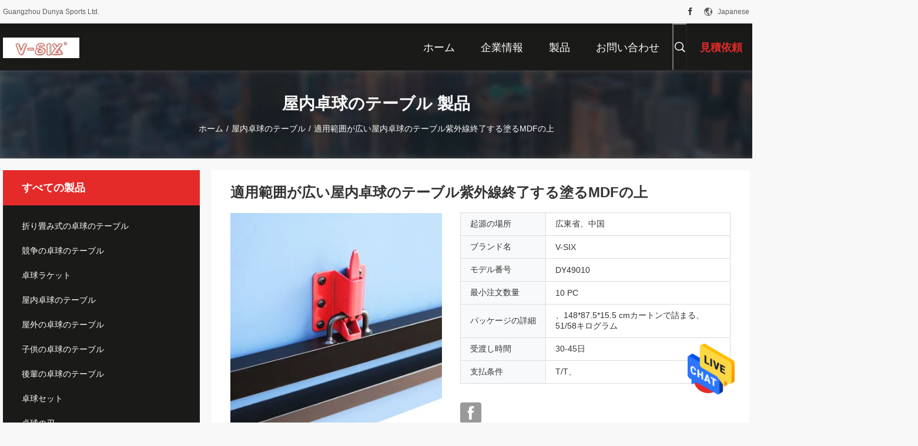

--- FILE ---
content_type: text/html
request_url: https://japanese.foldabletabletennistable.com/sale-13940066-flexible-indoor-table-tennis-table-uv-finished-painting-mdf-top.html
body_size: 32872
content:

<!DOCTYPE html>
<html lang="ja">
<head>
	<meta charset="utf-8">
	<meta http-equiv="X-UA-Compatible" content="IE=edge">
	<meta name="viewport" content="width=device-width, initial-scale=1.0, maximum-scale=5.1, minimum-scale=1">
    <title>適用範囲が広い屋内卓球のテーブル紫外線終了する塗るMDFの上</title>
    <meta name="keywords" content="適用範囲が広い屋内卓球のテーブル, 紫外線終了する屋内卓球のテーブル, MDFの上の屋内卓球のテーブル, 屋内卓球のテーブル" />
    <meta name="description" content="高品質 適用範囲が広い屋内卓球のテーブル紫外線終了する塗るMDFの上 中国から, 中国の大手製品市場 適用範囲が広い屋内卓球のテーブル 製品, 厳格な品質管理で 紫外線終了する屋内卓球のテーブル 工場, 高品質を生み出す MDFの上の屋内卓球のテーブル 製品." />
    <link rel='preload'
					  href=/photo/foldabletabletennistable/sitetpl/style/common.css?ver=1733462975 as='style'><link type='text/css' rel='stylesheet'
					  href=/photo/foldabletabletennistable/sitetpl/style/common.css?ver=1733462975 media='all'><meta property="og:title" content="適用範囲が広い屋内卓球のテーブル紫外線終了する塗るMDFの上" />
<meta property="og:description" content="高品質 適用範囲が広い屋内卓球のテーブル紫外線終了する塗るMDFの上 中国から, 中国の大手製品市場 適用範囲が広い屋内卓球のテーブル 製品, 厳格な品質管理で 紫外線終了する屋内卓球のテーブル 工場, 高品質を生み出す MDFの上の屋内卓球のテーブル 製品." />
<meta property="og:type" content="product" />
<meta property="og:availability" content="instock" />
<meta property="og:site_name" content="Guangzhou Dunya Sports Ltd." />
<meta property="og:url" content="https://japanese.foldabletabletennistable.com/sale-13940066-flexible-indoor-table-tennis-table-uv-finished-painting-mdf-top.html" />
<meta property="og:image" content="https://japanese.foldabletabletennistable.com/photo/ps34342584-flexible_indoor_table_tennis_table_uv_finished_painting_mdf_top.jpg" />
<link rel="canonical" href="https://japanese.foldabletabletennistable.com/sale-13940066-flexible-indoor-table-tennis-table-uv-finished-painting-mdf-top.html" />
<link rel="alternate" href="https://m.japanese.foldabletabletennistable.com/sale-13940066-flexible-indoor-table-tennis-table-uv-finished-painting-mdf-top.html" media="only screen and (max-width: 640px)" />
<style type="text/css">
/*<![CDATA[*/
.consent__cookie {position: fixed;top: 0;left: 0;width: 100%;height: 0%;z-index: 100000;}.consent__cookie_bg {position: fixed;top: 0;left: 0;width: 100%;height: 100%;background: #000;opacity: .6;display: none }.consent__cookie_rel {position: fixed;bottom:0;left: 0;width: 100%;background: #fff;display: -webkit-box;display: -ms-flexbox;display: flex;flex-wrap: wrap;padding: 24px 80px;-webkit-box-sizing: border-box;box-sizing: border-box;-webkit-box-pack: justify;-ms-flex-pack: justify;justify-content: space-between;-webkit-transition: all ease-in-out .3s;transition: all ease-in-out .3s }.consent__close {position: absolute;top: 20px;right: 20px;cursor: pointer }.consent__close svg {fill: #777 }.consent__close:hover svg {fill: #000 }.consent__cookie_box {flex: 1;word-break: break-word;}.consent__warm {color: #777;font-size: 16px;margin-bottom: 12px;line-height: 19px }.consent__title {color: #333;font-size: 20px;font-weight: 600;margin-bottom: 12px;line-height: 23px }.consent__itxt {color: #333;font-size: 14px;margin-bottom: 12px;display: -webkit-box;display: -ms-flexbox;display: flex;-webkit-box-align: center;-ms-flex-align: center;align-items: center }.consent__itxt i {display: -webkit-inline-box;display: -ms-inline-flexbox;display: inline-flex;width: 28px;height: 28px;border-radius: 50%;background: #e0f9e9;margin-right: 8px;-webkit-box-align: center;-ms-flex-align: center;align-items: center;-webkit-box-pack: center;-ms-flex-pack: center;justify-content: center }.consent__itxt svg {fill: #3ca860 }.consent__txt {color: #a6a6a6;font-size: 14px;margin-bottom: 8px;line-height: 17px }.consent__btns {display: -webkit-box;display: -ms-flexbox;display: flex;-webkit-box-orient: vertical;-webkit-box-direction: normal;-ms-flex-direction: column;flex-direction: column;-webkit-box-pack: center;-ms-flex-pack: center;justify-content: center;flex-shrink: 0;}.consent__btn {width: 280px;height: 40px;line-height: 40px;text-align: center;background: #3ca860;color: #fff;border-radius: 4px;margin: 8px 0;-webkit-box-sizing: border-box;box-sizing: border-box;cursor: pointer;font-size:14px}.consent__btn:hover {background: #00823b }.consent__btn.empty {color: #3ca860;border: 1px solid #3ca860;background: #fff }.consent__btn.empty:hover {background: #3ca860;color: #fff }.open .consent__cookie_bg {display: block }.open .consent__cookie_rel {bottom: 0 }@media (max-width: 760px) {.consent__btns {width: 100%;align-items: center;}.consent__cookie_rel {padding: 20px 24px }}.consent__cookie.open {display: block;}.consent__cookie {display: none;}
/*]]>*/
</style>
<script type="text/javascript">
/*<![CDATA[*/
window.isvideotpl = 1;window.detailurl = '/sale-13940066-flexible-indoor-table-tennis-table-uv-finished-painting-mdf-top.html';
var isShowGuide=0;showGuideColor=0;var company_type = 0;var webim_domain = '';

var colorUrl = '';
var aisearch = 0;
var selfUrl = '';
window.playerReportUrl='/vod/view_count/report';
var query_string = ["Products","Detail"];
var g_tp = '';
var customtplcolor = 99704;
window.predomainsub = "";
/*]]>*/
</script>
</head>
<body>
<img src="/logo.gif" style="display:none" alt="logo"/>
    <div id="floatAd" style="z-index: 110000;position:absolute;right:30px;bottom:60px;height:79px;display: block;">
                                <a href="/webim/webim_tab.html" rel="nofollow" data-uid="16440" onclick= 'setwebimCookie(16440,13940066,0);' target="_blank">
            <img style="width: 80px;cursor: pointer;" alt='メッセージを送る' src="/images/floatimage_chat.gif"/>
        </a>
                                </div>
<a style="display: none!important;" title="Guangzhou Dunya Sports Ltd." class="float-inquiry" href="/contactnow.html" onclick='setinquiryCookie("{\"showproduct\":1,\"pid\":\"13940066\",\"name\":\"\\u9069\\u7528\\u7bc4\\u56f2\\u304c\\u5e83\\u3044\\u5c4b\\u5185\\u5353\\u7403\\u306e\\u30c6\\u30fc\\u30d6\\u30eb\\u7d2b\\u5916\\u7dda\\u7d42\\u4e86\\u3059\\u308b\\u5857\\u308bMDF\\u306e\\u4e0a\",\"source_url\":\"\\/sale-13940066-flexible-indoor-table-tennis-table-uv-finished-painting-mdf-top.html\",\"picurl\":\"\\/photo\\/pd34342584-flexible_indoor_table_tennis_table_uv_finished_painting_mdf_top.jpg\",\"propertyDetail\":[[\"\\u540d\\u524d\",\"\\u5353\\u7403\\u306e\\u30c6\\u30fc\\u30d6\\u30eb\"],[\"\\u30b5\\u30a4\\u30ba\",\"\\u516c\\u5f0f\\u306e\\u30b5\\u30a4\\u30baL108\\u300dx W60\\u300dx H30\\u300d\"],[\"\\u4ed8\\u5c5e\\u54c1\",\"\\u7db2\\u304a\\u3088\\u3073\\u30dd\\u30b9\\u30c8\"],[\"\\u9069\\u7528\",\"\\u5bb6\\u65cf\\u306e\\u50ac\\u3057\\u7269\\u3001\\u5b66\\u6821\\u3001\\u4f1a\\u793e\\u3001\\u7b49\\u3002\"]],\"company_name\":null,\"picurl_c\":\"\\/photo\\/pc34342584-flexible_indoor_table_tennis_table_uv_finished_painting_mdf_top.jpg\",\"price\":\"\",\"username\":\"Mrs. Chen Tieying\",\"viewTime\":\"\\u6700\\u7d42\\u30ed\\u30b0\\u30a4\\u30f3 : 10 \\u6642\\u9593 31 \\u5206\\u524d \\u524d\",\"subject\":\"\\u3069\\u3046\\u304b\\u306e\\u8a73\\u7d30\\u60c5\\u5831\\u3092\\u9001\\u4fe1\\u3059\\u308b\\u9069\\u7528\\u7bc4\\u56f2\\u304c\\u5e83\\u3044\\u5c4b\\u5185\\u5353\\u7403\\u306e\\u30c6\\u30fc\\u30d6\\u30eb\\u7d2b\\u5916\\u7dda\\u7d42\\u4e86\\u3059\\u308b\\u5857\\u308bMDF\\u306e\\u4e0a\",\"countrycode\":\"\"}");'></a>
<script>
var originProductInfo = '';
var originProductInfo = {"showproduct":1,"pid":"13940066","name":"\u9069\u7528\u7bc4\u56f2\u304c\u5e83\u3044\u5c4b\u5185\u5353\u7403\u306e\u30c6\u30fc\u30d6\u30eb\u7d2b\u5916\u7dda\u7d42\u4e86\u3059\u308b\u5857\u308bMDF\u306e\u4e0a","source_url":"\/sale-13940066-flexible-indoor-table-tennis-table-uv-finished-painting-mdf-top.html","picurl":"\/photo\/pd34342584-flexible_indoor_table_tennis_table_uv_finished_painting_mdf_top.jpg","propertyDetail":[["\u540d\u524d","\u5353\u7403\u306e\u30c6\u30fc\u30d6\u30eb"],["\u30b5\u30a4\u30ba","\u516c\u5f0f\u306e\u30b5\u30a4\u30baL108\u300dx W60\u300dx H30\u300d"],["\u4ed8\u5c5e\u54c1","\u7db2\u304a\u3088\u3073\u30dd\u30b9\u30c8"],["\u9069\u7528","\u5bb6\u65cf\u306e\u50ac\u3057\u7269\u3001\u5b66\u6821\u3001\u4f1a\u793e\u3001\u7b49\u3002"]],"company_name":null,"picurl_c":"\/photo\/pc34342584-flexible_indoor_table_tennis_table_uv_finished_painting_mdf_top.jpg","price":"","username":"Mrs. Chen Tieying","viewTime":"\u6700\u7d42\u30ed\u30b0\u30a4\u30f3 : 7 \u6642\u9593 31 \u5206\u524d \u524d","subject":"\u3069\u3046\u304b\u306e\u8a73\u7d30\u60c5\u5831\u3092\u9001\u4fe1\u3059\u308b\u9069\u7528\u7bc4\u56f2\u304c\u5e83\u3044\u5c4b\u5185\u5353\u7403\u306e\u30c6\u30fc\u30d6\u30eb\u7d2b\u5916\u7dda\u7d42\u4e86\u3059\u308b\u5857\u308bMDF\u306e\u4e0a","countrycode":""};
var save_url = "/contactsave.html";
var update_url = "/updateinquiry.html";
var productInfo = {};
var defaulProductInfo = {};
var myDate = new Date();
var curDate = myDate.getFullYear()+'-'+(parseInt(myDate.getMonth())+1)+'-'+myDate.getDate();
var message = '';
var default_pop = 1;
var leaveMessageDialog = document.getElementsByClassName('leave-message-dialog')[0]; // 获取弹层
var _$$ = function (dom) {
    return document.querySelectorAll(dom);
};
resInfo = originProductInfo;
resInfo['name'] = resInfo['name'] || '';
defaulProductInfo.pid = resInfo['pid'];
defaulProductInfo.productName = resInfo['name'] ?? '';
defaulProductInfo.productInfo = resInfo['propertyDetail'];
defaulProductInfo.productImg = resInfo['picurl_c'];
defaulProductInfo.subject = resInfo['subject'] ?? '';
defaulProductInfo.productImgAlt = resInfo['name'] ?? '';
var inquirypopup_tmp = 1;
var message = '親愛な、'+'\r\n'+"に興味があります"+' '+trim(resInfo['name'])+", タイプ、サイズ、MOQ、素材などの詳細を送っていただけませんか。"+'\r\n'+"ありがとう！"+'\r\n'+"お返事を待って。";
var message_1 = '親愛な、'+'\r\n'+"に興味があります"+' '+trim(resInfo['name'])+", タイプ、サイズ、MOQ、素材などの詳細を送っていただけませんか。"+'\r\n'+"ありがとう！"+'\r\n'+"お返事を待って。";
var message_2 = 'こんにちは、'+'\r\n'+"を探しています"+' '+trim(resInfo['name'])+", 価格、仕様、写真を送ってください。"+'\r\n'+"迅速な対応をお願いいたします。"+'\r\n'+"詳細については、お気軽にお問い合わせください。"+'\r\n'+"どうもありがとう。";
var message_3 = 'こんにちは、'+'\r\n'+trim(resInfo['name'])+' '+"私の期待に応えます。"+'\r\n'+"最安値とその他の製品情報を教えてください。"+'\r\n'+"私のメールで私に連絡してください。"+'\r\n'+"どうもありがとう。";

var message_4 = '親愛な、'+'\r\n'+"あなたのFOB価格はいくらですか"+' '+trim(resInfo['name'])+'?'+'\r\n'+"最も近いポート名はどれですか？"+'\r\n'+"できるだけ早く返信してください。詳細情報を共有することをお勧めします。"+'\r\n'+"よろしく！";
var message_5 = 'こんにちは、'+'\r\n'+"私はあなたにとても興味があります"+' '+trim(resInfo['name'])+'.'+'\r\n'+"商品詳細を送ってください。"+'\r\n'+"迅速な返信をお待ちしております。"+'\r\n'+"お気軽にメールでご連絡ください。"+'\r\n'+"よろしく！";

var message_6 = '親愛な、'+'\r\n'+"あなたの情報を教えてください"+' '+trim(resInfo['name'])+", タイプ、サイズ、素材、そしてもちろん最高の価格など。"+'\r\n'+"迅速な返信をお待ちしております。"+'\r\n'+"ありがとう!";
var message_7 = '親愛な、'+'\r\n'+"供給できますか"+' '+trim(resInfo['name'])+" わたしたちのため？"+'\r\n'+"まず、価格表といくつかの製品の詳細が必要です。"+'\r\n'+"早急にご返信をお待ちしております。"+'\r\n'+"どうもありがとうございました。";
var message_8 = 'こんにちは、'+'\r\n'+"を探しています"+' '+trim(resInfo['name'])+", より詳細な製品情報を教えてください。"+'\r\n'+"私はあなたの返事を楽しみにしています。"+'\r\n'+"ありがとう!";
var message_9 = 'こんにちは、'+'\r\n'+"きみの"+' '+trim(resInfo['name'])+" 私の要件を非常によく満たしています。"+'\r\n'+"価格、仕様を送ってください、同様のモデルでOKです。"+'\r\n'+"お気軽にご相談ください。"+'\r\n'+"ありがとう！";
var message_10 = '親愛な、'+'\r\n'+"の詳細と見積もりについてもっと知りたい"+' '+trim(resInfo['name'])+'.'+'\r\n'+"自由に連絡してください。"+'\r\n'+"よろしく！";

var r = getRandom(1,10);

defaulProductInfo.message = eval("message_"+r);
    defaulProductInfo.message = eval("message_"+r);
        var mytAjax = {

    post: function(url, data, fn) {
        var xhr = new XMLHttpRequest();
        xhr.open("POST", url, true);
        xhr.setRequestHeader("Content-Type", "application/x-www-form-urlencoded;charset=UTF-8");
        xhr.setRequestHeader("X-Requested-With", "XMLHttpRequest");
        xhr.setRequestHeader('Content-Type','text/plain;charset=UTF-8');
        xhr.onreadystatechange = function() {
            if(xhr.readyState == 4 && (xhr.status == 200 || xhr.status == 304)) {
                fn.call(this, xhr.responseText);
            }
        };
        xhr.send(data);
    },

    postform: function(url, data, fn) {
        var xhr = new XMLHttpRequest();
        xhr.open("POST", url, true);
        xhr.setRequestHeader("X-Requested-With", "XMLHttpRequest");
        xhr.onreadystatechange = function() {
            if(xhr.readyState == 4 && (xhr.status == 200 || xhr.status == 304)) {
                fn.call(this, xhr.responseText);
            }
        };
        xhr.send(data);
    }
};
/*window.onload = function(){
    leaveMessageDialog = document.getElementsByClassName('leave-message-dialog')[0];
    if (window.localStorage.recordDialogStatus=='undefined' || (window.localStorage.recordDialogStatus!='undefined' && window.localStorage.recordDialogStatus != curDate)) {
        setTimeout(function(){
            if(parseInt(inquirypopup_tmp%10) == 1){
                creatDialog(defaulProductInfo, 1);
            }
        }, 6000);
    }
};*/
function trim(str)
{
    str = str.replace(/(^\s*)/g,"");
    return str.replace(/(\s*$)/g,"");
};
function getRandom(m,n){
    var num = Math.floor(Math.random()*(m - n) + n);
    return num;
};
function strBtn(param) {

    var starattextarea = document.getElementById("textareamessage").value.length;
    var email = document.getElementById("startEmail").value;

    var default_tip = document.querySelectorAll(".watermark_container").length;
    if (20 < starattextarea && starattextarea < 3000) {
        if(default_tip>0){
            document.getElementById("textareamessage1").parentNode.parentNode.nextElementSibling.style.display = "none";
        }else{
            document.getElementById("textareamessage1").parentNode.nextElementSibling.style.display = "none";
        }

    } else {
        if(default_tip>0){
            document.getElementById("textareamessage1").parentNode.parentNode.nextElementSibling.style.display = "block";
        }else{
            document.getElementById("textareamessage1").parentNode.nextElementSibling.style.display = "block";
        }

        return;
    }

    // var re = /^([a-zA-Z0-9_-])+@([a-zA-Z0-9_-])+\.([a-zA-Z0-9_-])+/i;/*邮箱不区分大小写*/
    var re = /^[a-zA-Z0-9][\w-]*(\.?[\w-]+)*@[a-zA-Z0-9-]+(\.[a-zA-Z0-9]+)+$/i;
    if (!re.test(email)) {
        document.getElementById("startEmail").nextElementSibling.style.display = "block";
        return;
    } else {
        document.getElementById("startEmail").nextElementSibling.style.display = "none";
    }

    var subject = document.getElementById("pop_subject").value;
    var pid = document.getElementById("pop_pid").value;
    var message = document.getElementById("textareamessage").value;
    var sender_email = document.getElementById("startEmail").value;
    var tel = '';
    if (document.getElementById("tel0") != undefined && document.getElementById("tel0") != '')
        tel = document.getElementById("tel0").value;
    var form_serialize = '&tel='+tel;

    form_serialize = form_serialize.replace(/\+/g, "%2B");
    mytAjax.post(save_url,"pid="+pid+"&subject="+subject+"&email="+sender_email+"&message="+(message)+form_serialize,function(res){
        var mes = JSON.parse(res);
        if(mes.status == 200){
            var iid = mes.iid;
            document.getElementById("pop_iid").value = iid;
            document.getElementById("pop_uuid").value = mes.uuid;

            if(typeof gtag_report_conversion === "function"){
                gtag_report_conversion();//执行统计js代码
            }
            if(typeof fbq === "function"){
                fbq('track','Purchase');//执行统计js代码
            }
        }
    });
    for (var index = 0; index < document.querySelectorAll(".dialog-content-pql").length; index++) {
        document.querySelectorAll(".dialog-content-pql")[index].style.display = "none";
    };
    $('#idphonepql').val(tel);
    document.getElementById("dialog-content-pql-id").style.display = "block";
    ;
};
function twoBtnOk(param) {

    var selectgender = document.getElementById("Mr").innerHTML;
    var iid = document.getElementById("pop_iid").value;
    var sendername = document.getElementById("idnamepql").value;
    var senderphone = document.getElementById("idphonepql").value;
    var sendercname = document.getElementById("idcompanypql").value;
    var uuid = document.getElementById("pop_uuid").value;
    var gender = 2;
    if(selectgender == 'Mr.') gender = 0;
    if(selectgender == 'Mrs.') gender = 1;
    var pid = document.getElementById("pop_pid").value;
    var form_serialize = '';

        form_serialize = form_serialize.replace(/\+/g, "%2B");

    mytAjax.post(update_url,"iid="+iid+"&gender="+gender+"&uuid="+uuid+"&name="+(sendername)+"&tel="+(senderphone)+"&company="+(sendercname)+form_serialize,function(res){});

    for (var index = 0; index < document.querySelectorAll(".dialog-content-pql").length; index++) {
        document.querySelectorAll(".dialog-content-pql")[index].style.display = "none";
    };
    document.getElementById("dialog-content-pql-ok").style.display = "block";

};
function toCheckMust(name) {
    $('#'+name+'error').hide();
}
function handClidk(param) {
    var starattextarea = document.getElementById("textareamessage1").value.length;
    var email = document.getElementById("startEmail1").value;
    var default_tip = document.querySelectorAll(".watermark_container").length;
    if (20 < starattextarea && starattextarea < 3000) {
        if(default_tip>0){
            document.getElementById("textareamessage1").parentNode.parentNode.nextElementSibling.style.display = "none";
        }else{
            document.getElementById("textareamessage1").parentNode.nextElementSibling.style.display = "none";
        }

    } else {
        if(default_tip>0){
            document.getElementById("textareamessage1").parentNode.parentNode.nextElementSibling.style.display = "block";
        }else{
            document.getElementById("textareamessage1").parentNode.nextElementSibling.style.display = "block";
        }

        return;
    }

    // var re = /^([a-zA-Z0-9_-])+@([a-zA-Z0-9_-])+\.([a-zA-Z0-9_-])+/i;
    var re = /^[a-zA-Z0-9][\w-]*(\.?[\w-]+)*@[a-zA-Z0-9-]+(\.[a-zA-Z0-9]+)+$/i;
    if (!re.test(email)) {
        document.getElementById("startEmail1").nextElementSibling.style.display = "block";
        return;
    } else {
        document.getElementById("startEmail1").nextElementSibling.style.display = "none";
    }

    var subject = document.getElementById("pop_subject").value;
    var pid = document.getElementById("pop_pid").value;
    var message = document.getElementById("textareamessage1").value;
    var sender_email = document.getElementById("startEmail1").value;
    var form_serialize = tel = '';
    if (document.getElementById("tel1") != undefined && document.getElementById("tel1") != '')
        tel = document.getElementById("tel1").value;
        mytAjax.post(save_url,"email="+sender_email+"&tel="+tel+"&pid="+pid+"&message="+message+"&subject="+subject+form_serialize,function(res){

        var mes = JSON.parse(res);
        if(mes.status == 200){
            var iid = mes.iid;
            document.getElementById("pop_iid").value = iid;
            document.getElementById("pop_uuid").value = mes.uuid;
            if(typeof gtag_report_conversion === "function"){
                gtag_report_conversion();//执行统计js代码
            }
        }

    });
    for (var index = 0; index < document.querySelectorAll(".dialog-content-pql").length; index++) {
        document.querySelectorAll(".dialog-content-pql")[index].style.display = "none";
    };
    $('#idphonepql').val(tel);
    document.getElementById("dialog-content-pql-id").style.display = "block";

};
window.addEventListener('load', function () {
    $('.checkbox-wrap label').each(function(){
        if($(this).find('input').prop('checked')){
            $(this).addClass('on')
        }else {
            $(this).removeClass('on')
        }
    })
    $(document).on('click', '.checkbox-wrap label' , function(ev){
        if (ev.target.tagName.toUpperCase() != 'INPUT') {
            $(this).toggleClass('on')
        }
    })
})

function hand_video(pdata) {
    data = JSON.parse(pdata);
    productInfo.productName = data.productName;
    productInfo.productInfo = data.productInfo;
    productInfo.productImg = data.productImg;
    productInfo.subject = data.subject;

    var message = '親愛な、'+'\r\n'+"に興味があります"+' '+trim(data.productName)+", タイプ、サイズ、数量、素材などの詳細を送っていただけませんか。"+'\r\n'+"ありがとう！"+'\r\n'+"お返事を待って。";

    var message = '親愛な、'+'\r\n'+"に興味があります"+' '+trim(data.productName)+", タイプ、サイズ、MOQ、素材などの詳細を送っていただけませんか。"+'\r\n'+"ありがとう！"+'\r\n'+"お返事を待って。";
    var message_1 = '親愛な、'+'\r\n'+"に興味があります"+' '+trim(data.productName)+", タイプ、サイズ、MOQ、素材などの詳細を送っていただけませんか。"+'\r\n'+"ありがとう！"+'\r\n'+"お返事を待って。";
    var message_2 = 'こんにちは、'+'\r\n'+"を探しています"+' '+trim(data.productName)+", 価格、仕様、写真を送ってください。"+'\r\n'+"迅速な対応をお願いいたします。"+'\r\n'+"詳細については、お気軽にお問い合わせください。"+'\r\n'+"どうもありがとう。";
    var message_3 = 'こんにちは、'+'\r\n'+trim(data.productName)+' '+"私の期待に応えます。"+'\r\n'+"最安値とその他の製品情報を教えてください。"+'\r\n'+"私のメールで私に連絡してください。"+'\r\n'+"どうもありがとう。";

    var message_4 = '親愛な、'+'\r\n'+"あなたのFOB価格はいくらですか"+' '+trim(data.productName)+'?'+'\r\n'+"最も近いポート名はどれですか？"+'\r\n'+"できるだけ早く返信してください。詳細情報を共有することをお勧めします。"+'\r\n'+"よろしく！";
    var message_5 = 'こんにちは、'+'\r\n'+"私はあなたにとても興味があります"+' '+trim(data.productName)+'.'+'\r\n'+"商品詳細を送ってください。"+'\r\n'+"迅速な返信をお待ちしております。"+'\r\n'+"お気軽にメールでご連絡ください。"+'\r\n'+"よろしく！";

    var message_6 = '親愛な、'+'\r\n'+"あなたの情報を教えてください"+' '+trim(data.productName)+", タイプ、サイズ、素材、そしてもちろん最高の価格など。"+'\r\n'+"迅速な返信をお待ちしております。"+'\r\n'+"ありがとう!";
    var message_7 = '親愛な、'+'\r\n'+"供給できますか"+' '+trim(data.productName)+" わたしたちのため？"+'\r\n'+"まず、価格表といくつかの製品の詳細が必要です。"+'\r\n'+"早急にご返信をお待ちしております。"+'\r\n'+"どうもありがとうございました。";
    var message_8 = 'こんにちは、'+'\r\n'+"を探しています"+' '+trim(data.productName)+", より詳細な製品情報を教えてください。"+'\r\n'+"私はあなたの返事を楽しみにしています。"+'\r\n'+"ありがとう!";
    var message_9 = 'こんにちは、'+'\r\n'+"きみの"+' '+trim(data.productName)+" 私の要件を非常によく満たしています。"+'\r\n'+"価格、仕様を送ってください、同様のモデルでOKです。"+'\r\n'+"お気軽にご相談ください。"+'\r\n'+"ありがとう！";
    var message_10 = '親愛な、'+'\r\n'+"の詳細と見積もりについてもっと知りたい"+' '+trim(data.productName)+'.'+'\r\n'+"自由に連絡してください。"+'\r\n'+"よろしく！";

    var r = getRandom(1,10);

    productInfo.message = eval("message_"+r);
            if(parseInt(inquirypopup_tmp/10) == 1){
        productInfo.message = "";
    }
    productInfo.pid = data.pid;
    creatDialog(productInfo, 2);
};

function handDialog(pdata) {
    data = JSON.parse(pdata);
    productInfo.productName = data.productName;
    productInfo.productInfo = data.productInfo;
    productInfo.productImg = data.productImg;
    productInfo.subject = data.subject;

    var message = '親愛な、'+'\r\n'+"に興味があります"+' '+trim(data.productName)+", タイプ、サイズ、数量、素材などの詳細を送っていただけませんか。"+'\r\n'+"ありがとう！"+'\r\n'+"お返事を待って。";

    var message = '親愛な、'+'\r\n'+"に興味があります"+' '+trim(data.productName)+", タイプ、サイズ、MOQ、素材などの詳細を送っていただけませんか。"+'\r\n'+"ありがとう！"+'\r\n'+"お返事を待って。";
    var message_1 = '親愛な、'+'\r\n'+"に興味があります"+' '+trim(data.productName)+", タイプ、サイズ、MOQ、素材などの詳細を送っていただけませんか。"+'\r\n'+"ありがとう！"+'\r\n'+"お返事を待って。";
    var message_2 = 'こんにちは、'+'\r\n'+"を探しています"+' '+trim(data.productName)+", 価格、仕様、写真を送ってください。"+'\r\n'+"迅速な対応をお願いいたします。"+'\r\n'+"詳細については、お気軽にお問い合わせください。"+'\r\n'+"どうもありがとう。";
    var message_3 = 'こんにちは、'+'\r\n'+trim(data.productName)+' '+"私の期待に応えます。"+'\r\n'+"最安値とその他の製品情報を教えてください。"+'\r\n'+"私のメールで私に連絡してください。"+'\r\n'+"どうもありがとう。";

    var message_4 = '親愛な、'+'\r\n'+"あなたのFOB価格はいくらですか"+' '+trim(data.productName)+'?'+'\r\n'+"最も近いポート名はどれですか？"+'\r\n'+"できるだけ早く返信してください。詳細情報を共有することをお勧めします。"+'\r\n'+"よろしく！";
    var message_5 = 'こんにちは、'+'\r\n'+"私はあなたにとても興味があります"+' '+trim(data.productName)+'.'+'\r\n'+"商品詳細を送ってください。"+'\r\n'+"迅速な返信をお待ちしております。"+'\r\n'+"お気軽にメールでご連絡ください。"+'\r\n'+"よろしく！";

    var message_6 = '親愛な、'+'\r\n'+"あなたの情報を教えてください"+' '+trim(data.productName)+", タイプ、サイズ、素材、そしてもちろん最高の価格など。"+'\r\n'+"迅速な返信をお待ちしております。"+'\r\n'+"ありがとう!";
    var message_7 = '親愛な、'+'\r\n'+"供給できますか"+' '+trim(data.productName)+" わたしたちのため？"+'\r\n'+"まず、価格表といくつかの製品の詳細が必要です。"+'\r\n'+"早急にご返信をお待ちしております。"+'\r\n'+"どうもありがとうございました。";
    var message_8 = 'こんにちは、'+'\r\n'+"を探しています"+' '+trim(data.productName)+", より詳細な製品情報を教えてください。"+'\r\n'+"私はあなたの返事を楽しみにしています。"+'\r\n'+"ありがとう!";
    var message_9 = 'こんにちは、'+'\r\n'+"きみの"+' '+trim(data.productName)+" 私の要件を非常によく満たしています。"+'\r\n'+"価格、仕様を送ってください、同様のモデルでOKです。"+'\r\n'+"お気軽にご相談ください。"+'\r\n'+"ありがとう！";
    var message_10 = '親愛な、'+'\r\n'+"の詳細と見積もりについてもっと知りたい"+' '+trim(data.productName)+'.'+'\r\n'+"自由に連絡してください。"+'\r\n'+"よろしく！";

    var r = getRandom(1,10);
    productInfo.message = eval("message_"+r);
            if(parseInt(inquirypopup_tmp/10) == 1){
        productInfo.message = "";
    }
    productInfo.pid = data.pid;
    creatDialog(productInfo, 2);
};

function closepql(param) {

    leaveMessageDialog.style.display = 'none';
};

function closepql2(param) {

    for (var index = 0; index < document.querySelectorAll(".dialog-content-pql").length; index++) {
        document.querySelectorAll(".dialog-content-pql")[index].style.display = "none";
    };
    document.getElementById("dialog-content-pql-ok").style.display = "block";
};

function decodeHtmlEntities(str) {
    var tempElement = document.createElement('div');
    tempElement.innerHTML = str;
    return tempElement.textContent || tempElement.innerText || '';
}

function initProduct(productInfo,type){

    productInfo.productName = decodeHtmlEntities(productInfo.productName);
    productInfo.message = decodeHtmlEntities(productInfo.message);

    leaveMessageDialog = document.getElementsByClassName('leave-message-dialog')[0];
    leaveMessageDialog.style.display = "block";
    if(type == 3){
        var popinquiryemail = document.getElementById("popinquiryemail").value;
        _$$("#startEmail1")[0].value = popinquiryemail;
    }else{
        _$$("#startEmail1")[0].value = "";
    }
    _$$("#startEmail")[0].value = "";
    _$$("#idnamepql")[0].value = "";
    _$$("#idphonepql")[0].value = "";
    _$$("#idcompanypql")[0].value = "";

    _$$("#pop_pid")[0].value = productInfo.pid;
    _$$("#pop_subject")[0].value = productInfo.subject;
    
    if(parseInt(inquirypopup_tmp/10) == 1){
        productInfo.message = "";
    }

    _$$("#textareamessage1")[0].value = productInfo.message;
    _$$("#textareamessage")[0].value = productInfo.message;

    _$$("#dialog-content-pql-id .titlep")[0].innerHTML = productInfo.productName;
    _$$("#dialog-content-pql-id img")[0].setAttribute("src", productInfo.productImg);
    _$$("#dialog-content-pql-id img")[0].setAttribute("alt", productInfo.productImgAlt);

    _$$("#dialog-content-pql-id-hand img")[0].setAttribute("src", productInfo.productImg);
    _$$("#dialog-content-pql-id-hand img")[0].setAttribute("alt", productInfo.productImgAlt);
    _$$("#dialog-content-pql-id-hand .titlep")[0].innerHTML = productInfo.productName;

    if (productInfo.productInfo.length > 0) {
        var ul2, ul;
        ul = document.createElement("ul");
        for (var index = 0; index < productInfo.productInfo.length; index++) {
            var el = productInfo.productInfo[index];
            var li = document.createElement("li");
            var span1 = document.createElement("span");
            span1.innerHTML = el[0] + ":";
            var span2 = document.createElement("span");
            span2.innerHTML = el[1];
            li.appendChild(span1);
            li.appendChild(span2);
            ul.appendChild(li);

        }
        ul2 = ul.cloneNode(true);
        if (type === 1) {
            _$$("#dialog-content-pql-id .left")[0].replaceChild(ul, _$$("#dialog-content-pql-id .left ul")[0]);
        } else {
            _$$("#dialog-content-pql-id-hand .left")[0].replaceChild(ul2, _$$("#dialog-content-pql-id-hand .left ul")[0]);
            _$$("#dialog-content-pql-id .left")[0].replaceChild(ul, _$$("#dialog-content-pql-id .left ul")[0]);
        }
    };
    for (var index = 0; index < _$$("#dialog-content-pql-id .right ul li").length; index++) {
        _$$("#dialog-content-pql-id .right ul li")[index].addEventListener("click", function (params) {
            _$$("#dialog-content-pql-id .right #Mr")[0].innerHTML = this.innerHTML
        }, false)

    };

};
function closeInquiryCreateDialog() {
    document.getElementById("xuanpan_dialog_box_pql").style.display = "none";
};
function showInquiryCreateDialog() {
    document.getElementById("xuanpan_dialog_box_pql").style.display = "block";
};
function submitPopInquiry(){
    var message = document.getElementById("inquiry_message").value;
    var email = document.getElementById("inquiry_email").value;
    var subject = defaulProductInfo.subject;
    var pid = defaulProductInfo.pid;
    if (email === undefined) {
        showInquiryCreateDialog();
        document.getElementById("inquiry_email").style.border = "1px solid red";
        return false;
    };
    if (message === undefined) {
        showInquiryCreateDialog();
        document.getElementById("inquiry_message").style.border = "1px solid red";
        return false;
    };
    if (email.search(/^\w+((-\w+)|(\.\w+))*\@[A-Za-z0-9]+((\.|-)[A-Za-z0-9]+)*\.[A-Za-z0-9]+$/) == -1) {
        document.getElementById("inquiry_email").style.border= "1px solid red";
        showInquiryCreateDialog();
        return false;
    } else {
        document.getElementById("inquiry_email").style.border= "";
    };
    if (message.length < 20 || message.length >3000) {
        showInquiryCreateDialog();
        document.getElementById("inquiry_message").style.border = "1px solid red";
        return false;
    } else {
        document.getElementById("inquiry_message").style.border = "";
    };
    var tel = '';
    if (document.getElementById("tel") != undefined && document.getElementById("tel") != '')
        tel = document.getElementById("tel").value;

    mytAjax.post(save_url,"pid="+pid+"&subject="+subject+"&email="+email+"&message="+(message)+'&tel='+tel,function(res){
        var mes = JSON.parse(res);
        if(mes.status == 200){
            var iid = mes.iid;
            document.getElementById("pop_iid").value = iid;
            document.getElementById("pop_uuid").value = mes.uuid;

        }
    });
    initProduct(defaulProductInfo);
    for (var index = 0; index < document.querySelectorAll(".dialog-content-pql").length; index++) {
        document.querySelectorAll(".dialog-content-pql")[index].style.display = "none";
    };
    $('#idphonepql').val(tel);
    document.getElementById("dialog-content-pql-id").style.display = "block";

};

//带附件上传
function submitPopInquiryfile(email_id,message_id,check_sort,name_id,phone_id,company_id,attachments){

    if(typeof(check_sort) == 'undefined'){
        check_sort = 0;
    }
    var message = document.getElementById(message_id).value;
    var email = document.getElementById(email_id).value;
    var attachments = document.getElementById(attachments).value;
    if(typeof(name_id) !== 'undefined' && name_id != ""){
        var name  = document.getElementById(name_id).value;
    }
    if(typeof(phone_id) !== 'undefined' && phone_id != ""){
        var phone = document.getElementById(phone_id).value;
    }
    if(typeof(company_id) !== 'undefined' && company_id != ""){
        var company = document.getElementById(company_id).value;
    }
    var subject = defaulProductInfo.subject;
    var pid = defaulProductInfo.pid;

    if(check_sort == 0){
        if (email === undefined) {
            showInquiryCreateDialog();
            document.getElementById(email_id).style.border = "1px solid red";
            return false;
        };
        if (message === undefined) {
            showInquiryCreateDialog();
            document.getElementById(message_id).style.border = "1px solid red";
            return false;
        };

        if (email.search(/^\w+((-\w+)|(\.\w+))*\@[A-Za-z0-9]+((\.|-)[A-Za-z0-9]+)*\.[A-Za-z0-9]+$/) == -1) {
            document.getElementById(email_id).style.border= "1px solid red";
            showInquiryCreateDialog();
            return false;
        } else {
            document.getElementById(email_id).style.border= "";
        };
        if (message.length < 20 || message.length >3000) {
            showInquiryCreateDialog();
            document.getElementById(message_id).style.border = "1px solid red";
            return false;
        } else {
            document.getElementById(message_id).style.border = "";
        };
    }else{

        if (message === undefined) {
            showInquiryCreateDialog();
            document.getElementById(message_id).style.border = "1px solid red";
            return false;
        };

        if (email === undefined) {
            showInquiryCreateDialog();
            document.getElementById(email_id).style.border = "1px solid red";
            return false;
        };

        if (message.length < 20 || message.length >3000) {
            showInquiryCreateDialog();
            document.getElementById(message_id).style.border = "1px solid red";
            return false;
        } else {
            document.getElementById(message_id).style.border = "";
        };

        if (email.search(/^\w+((-\w+)|(\.\w+))*\@[A-Za-z0-9]+((\.|-)[A-Za-z0-9]+)*\.[A-Za-z0-9]+$/) == -1) {
            document.getElementById(email_id).style.border= "1px solid red";
            showInquiryCreateDialog();
            return false;
        } else {
            document.getElementById(email_id).style.border= "";
        };

    };

    mytAjax.post(save_url,"pid="+pid+"&subject="+subject+"&email="+email+"&message="+message+"&company="+company+"&attachments="+attachments,function(res){
        var mes = JSON.parse(res);
        if(mes.status == 200){
            var iid = mes.iid;
            document.getElementById("pop_iid").value = iid;
            document.getElementById("pop_uuid").value = mes.uuid;

            if(typeof gtag_report_conversion === "function"){
                gtag_report_conversion();//执行统计js代码
            }
            if(typeof fbq === "function"){
                fbq('track','Purchase');//执行统计js代码
            }
        }
    });
    initProduct(defaulProductInfo);

    if(name !== undefined && name != ""){
        _$$("#idnamepql")[0].value = name;
    }

    if(phone !== undefined && phone != ""){
        _$$("#idphonepql")[0].value = phone;
    }

    if(company !== undefined && company != ""){
        _$$("#idcompanypql")[0].value = company;
    }

    for (var index = 0; index < document.querySelectorAll(".dialog-content-pql").length; index++) {
        document.querySelectorAll(".dialog-content-pql")[index].style.display = "none";
    };
    document.getElementById("dialog-content-pql-id").style.display = "block";

};
function submitPopInquiryByParam(email_id,message_id,check_sort,name_id,phone_id,company_id){

    if(typeof(check_sort) == 'undefined'){
        check_sort = 0;
    }

    var senderphone = '';
    var message = document.getElementById(message_id).value;
    var email = document.getElementById(email_id).value;
    if(typeof(name_id) !== 'undefined' && name_id != ""){
        var name  = document.getElementById(name_id).value;
    }
    if(typeof(phone_id) !== 'undefined' && phone_id != ""){
        var phone = document.getElementById(phone_id).value;
        senderphone = phone;
    }
    if(typeof(company_id) !== 'undefined' && company_id != ""){
        var company = document.getElementById(company_id).value;
    }
    var subject = defaulProductInfo.subject;
    var pid = defaulProductInfo.pid;

    if(check_sort == 0){
        if (email === undefined) {
            showInquiryCreateDialog();
            document.getElementById(email_id).style.border = "1px solid red";
            return false;
        };
        if (message === undefined) {
            showInquiryCreateDialog();
            document.getElementById(message_id).style.border = "1px solid red";
            return false;
        };

        if (email.search(/^\w+((-\w+)|(\.\w+))*\@[A-Za-z0-9]+((\.|-)[A-Za-z0-9]+)*\.[A-Za-z0-9]+$/) == -1) {
            document.getElementById(email_id).style.border= "1px solid red";
            showInquiryCreateDialog();
            return false;
        } else {
            document.getElementById(email_id).style.border= "";
        };
        if (message.length < 20 || message.length >3000) {
            showInquiryCreateDialog();
            document.getElementById(message_id).style.border = "1px solid red";
            return false;
        } else {
            document.getElementById(message_id).style.border = "";
        };
    }else{

        if (message === undefined) {
            showInquiryCreateDialog();
            document.getElementById(message_id).style.border = "1px solid red";
            return false;
        };

        if (email === undefined) {
            showInquiryCreateDialog();
            document.getElementById(email_id).style.border = "1px solid red";
            return false;
        };

        if (message.length < 20 || message.length >3000) {
            showInquiryCreateDialog();
            document.getElementById(message_id).style.border = "1px solid red";
            return false;
        } else {
            document.getElementById(message_id).style.border = "";
        };

        if (email.search(/^\w+((-\w+)|(\.\w+))*\@[A-Za-z0-9]+((\.|-)[A-Za-z0-9]+)*\.[A-Za-z0-9]+$/) == -1) {
            document.getElementById(email_id).style.border= "1px solid red";
            showInquiryCreateDialog();
            return false;
        } else {
            document.getElementById(email_id).style.border= "";
        };

    };

    var productsku = "";
    if($("#product_sku").length > 0){
        productsku = $("#product_sku").html();
    }

    mytAjax.post(save_url,"tel="+senderphone+"&pid="+pid+"&subject="+subject+"&email="+email+"&message="+message+"&messagesku="+encodeURI(productsku),function(res){
        var mes = JSON.parse(res);
        if(mes.status == 200){
            var iid = mes.iid;
            document.getElementById("pop_iid").value = iid;
            document.getElementById("pop_uuid").value = mes.uuid;

            if(typeof gtag_report_conversion === "function"){
                gtag_report_conversion();//执行统计js代码
            }
            if(typeof fbq === "function"){
                fbq('track','Purchase');//执行统计js代码
            }
        }
    });
    initProduct(defaulProductInfo);

    if(name !== undefined && name != ""){
        _$$("#idnamepql")[0].value = name;
    }

    if(phone !== undefined && phone != ""){
        _$$("#idphonepql")[0].value = phone;
    }

    if(company !== undefined && company != ""){
        _$$("#idcompanypql")[0].value = company;
    }

    for (var index = 0; index < document.querySelectorAll(".dialog-content-pql").length; index++) {
        document.querySelectorAll(".dialog-content-pql")[index].style.display = "none";

    };
    document.getElementById("dialog-content-pql-id").style.display = "block";

};

function creat_videoDialog(productInfo, type) {

    if(type == 1){
        if(default_pop != 1){
            return false;
        }
        window.localStorage.recordDialogStatus = curDate;
    }else{
        default_pop = 0;
    }
    initProduct(productInfo, type);
    if (type === 1) {
        // 自动弹出
        for (var index = 0; index < document.querySelectorAll(".dialog-content-pql").length; index++) {

            document.querySelectorAll(".dialog-content-pql")[index].style.display = "none";
        };
        document.getElementById("dialog-content-pql").style.display = "block";
    } else {
        // 手动弹出
        for (var index = 0; index < document.querySelectorAll(".dialog-content-pql").length; index++) {
            document.querySelectorAll(".dialog-content-pql")[index].style.display = "none";
        };
        document.getElementById("dialog-content-pql-id-hand").style.display = "block";
    }
}

function creatDialog(productInfo, type) {

    if(type == 1){
        if(default_pop != 1){
            return false;
        }
        window.localStorage.recordDialogStatus = curDate;
    }else{
        default_pop = 0;
    }
    initProduct(productInfo, type);
    if (type === 1) {
        // 自动弹出
        for (var index = 0; index < document.querySelectorAll(".dialog-content-pql").length; index++) {

            document.querySelectorAll(".dialog-content-pql")[index].style.display = "none";
        };
        document.getElementById("dialog-content-pql").style.display = "block";
    } else {
        // 手动弹出
        for (var index = 0; index < document.querySelectorAll(".dialog-content-pql").length; index++) {
            document.querySelectorAll(".dialog-content-pql")[index].style.display = "none";
        };
        document.getElementById("dialog-content-pql-id-hand").style.display = "block";
    }
}

//带邮箱信息打开询盘框 emailtype=1表示带入邮箱
function openDialog(emailtype){
    var type = 2;//不带入邮箱，手动弹出
    if(emailtype == 1){
        var popinquiryemail = document.getElementById("popinquiryemail").value;
        // var re = /^([a-zA-Z0-9_-])+@([a-zA-Z0-9_-])+\.([a-zA-Z0-9_-])+/i;
        var re = /^[a-zA-Z0-9][\w-]*(\.?[\w-]+)*@[a-zA-Z0-9-]+(\.[a-zA-Z0-9]+)+$/i;
        if (!re.test(popinquiryemail)) {
            //前端提示样式;
            showInquiryCreateDialog();
            document.getElementById("popinquiryemail").style.border = "1px solid red";
            return false;
        } else {
            //前端提示样式;
        }
        var type = 3;
    }
    creatDialog(defaulProductInfo,type);
}

//上传附件
function inquiryUploadFile(){
    var fileObj = document.querySelector("#fileId").files[0];
    //构建表单数据
    var formData = new FormData();
    var filesize = fileObj.size;
    if(filesize > 10485760 || filesize == 0) {
        document.getElementById("filetips").style.display = "block";
        return false;
    }else {
        document.getElementById("filetips").style.display = "none";
    }
    formData.append('popinquiryfile', fileObj);
    document.getElementById("quotefileform").reset();
    var save_url = "/inquiryuploadfile.html";
    mytAjax.postform(save_url,formData,function(res){
        var mes = JSON.parse(res);
        if(mes.status == 200){
            document.getElementById("uploader-file-info").innerHTML = document.getElementById("uploader-file-info").innerHTML + "<span class=op>"+mes.attfile.name+"<a class=delatt id=att"+mes.attfile.id+" onclick=delatt("+mes.attfile.id+");>Delete</a></span>";
            var nowattachs = document.getElementById("attachments").value;
            if( nowattachs !== ""){
                var attachs = JSON.parse(nowattachs);
                attachs[mes.attfile.id] = mes.attfile;
            }else{
                var attachs = {};
                attachs[mes.attfile.id] = mes.attfile;
            }
            document.getElementById("attachments").value = JSON.stringify(attachs);
        }
    });
}
//附件删除
function delatt(attid)
{
    var nowattachs = document.getElementById("attachments").value;
    if( nowattachs !== ""){
        var attachs = JSON.parse(nowattachs);
        if(attachs[attid] == ""){
            return false;
        }
        var formData = new FormData();
        var delfile = attachs[attid]['filename'];
        var save_url = "/inquirydelfile.html";
        if(delfile != "") {
            formData.append('delfile', delfile);
            mytAjax.postform(save_url, formData, function (res) {
                if(res !== "") {
                    var mes = JSON.parse(res);
                    if (mes.status == 200) {
                        delete attachs[attid];
                        document.getElementById("attachments").value = JSON.stringify(attachs);
                        var s = document.getElementById("att"+attid);
                        s.parentNode.remove();
                    }
                }
            });
        }
    }else{
        return false;
    }
}

</script>
<div class="leave-message-dialog" style="display: none">
<style>
    .leave-message-dialog .close:before, .leave-message-dialog .close:after{
        content:initial;
    }
</style>
<div class="dialog-content-pql" id="dialog-content-pql" style="display: none">
    <span class="close" onclick="closepql()"><img src="/images/close.png" alt="close"></span>
    <div class="title">
        <p class="firstp-pql">メッセージ</p>
        <p class="lastp-pql">折り返しご連絡いたします！</p>
    </div>
    <div class="form">
        <div class="textarea">
            <textarea style='font-family: robot;'  name="" id="textareamessage" cols="30" rows="10" style="margin-bottom:14px;width:100%"
                placeholder="あなたの照会の細部を入れなさい。"></textarea>
        </div>
        <p class="error-pql"> <span class="icon-pql"><img src="/images/error.png" alt="Guangzhou Dunya Sports Ltd."></span> メッセージは20〜3,000文字にする必要があります。</p>
        <input id="startEmail" type="text" placeholder="あなたの電子メールに入って下さい" onkeydown="if(event.keyCode === 13){ strBtn();}">
        <p class="error-pql"><span class="icon-pql"><img src="/images/error.png" alt="Guangzhou Dunya Sports Ltd."></span> メールを確認してください！ </p>
                <div class="operations">
            <div class='btn' id="submitStart" type="submit" onclick="strBtn()">送信</div>
        </div>
            </div>
</div>
<div class="dialog-content-pql dialog-content-pql-id" id="dialog-content-pql-id" style="display:none">
            <p class="title">より多くの情報はより良いコミュニケーションを促進します。</p>
        <span class="close" onclick="closepql2()"><svg t="1648434466530" class="icon" viewBox="0 0 1024 1024" version="1.1" xmlns="http://www.w3.org/2000/svg" p-id="2198" width="16" height="16"><path d="M576 512l277.333333 277.333333-64 64-277.333333-277.333333L234.666667 853.333333 170.666667 789.333333l277.333333-277.333333L170.666667 234.666667 234.666667 170.666667l277.333333 277.333333L789.333333 170.666667 853.333333 234.666667 576 512z" fill="#444444" p-id="2199"></path></svg></span>
    <div class="left">
        <div class="img"><img></div>
        <p class="titlep"></p>
        <ul> </ul>
    </div>
    <div class="right">
                <div style="position: relative;">
            <div class="mr"> <span id="Mr">氏</span>
                <ul>
                    <li>氏</li>
                    <li>ミセス</li>
                </ul>
            </div>
            <input style="text-indent: 80px;" type="text" id="idnamepql" placeholder="名前を入力してください">
        </div>
        <input type="text"  id="idphonepql"  placeholder="電話番号">
        <input type="text" id="idcompanypql"  placeholder="会社" onkeydown="if(event.keyCode === 13){ twoBtnOk();}">
                <div class="btn form_new" id="twoBtnOk" onclick="twoBtnOk()">OK</div>
    </div>
</div>

<div class="dialog-content-pql dialog-content-pql-ok" id="dialog-content-pql-ok" style="display:none">
            <p class="title">正常に送信されました！</p>
        <span class="close" onclick="closepql()"><svg t="1648434466530" class="icon" viewBox="0 0 1024 1024" version="1.1" xmlns="http://www.w3.org/2000/svg" p-id="2198" width="16" height="16"><path d="M576 512l277.333333 277.333333-64 64-277.333333-277.333333L234.666667 853.333333 170.666667 789.333333l277.333333-277.333333L170.666667 234.666667 234.666667 170.666667l277.333333 277.333333L789.333333 170.666667 853.333333 234.666667 576 512z" fill="#444444" p-id="2199"></path></svg></span>
    <div class="duihaook"></div>
        <p class="p1" style="text-align: center; font-size: 18px; margin-top: 14px;">折り返しご連絡いたします！</p>
    <div class="btn" onclick="closepql()" id="endOk" style="margin: 0 auto;margin-top: 50px;">OK</div>
</div>
<div class="dialog-content-pql dialog-content-pql-id dialog-content-pql-id-hand" id="dialog-content-pql-id-hand"
    style="display:none">
     <input type="hidden" name="pop_pid" id="pop_pid" value="0">
     <input type="hidden" name="pop_subject" id="pop_subject" value="">
     <input type="hidden" name="pop_iid" id="pop_iid" value="0">
     <input type="hidden" name="pop_uuid" id="pop_uuid" value="0">
            <div class="title">
            <p class="firstp-pql">メッセージ</p>
            <p class="lastp-pql">折り返しご連絡いたします！</p>
        </div>
        <span class="close" onclick="closepql()"><svg t="1648434466530" class="icon" viewBox="0 0 1024 1024" version="1.1" xmlns="http://www.w3.org/2000/svg" p-id="2198" width="16" height="16"><path d="M576 512l277.333333 277.333333-64 64-277.333333-277.333333L234.666667 853.333333 170.666667 789.333333l277.333333-277.333333L170.666667 234.666667 234.666667 170.666667l277.333333 277.333333L789.333333 170.666667 853.333333 234.666667 576 512z" fill="#444444" p-id="2199"></path></svg></span>
    <div class="left">
        <div class="img"><img></div>
        <p class="titlep"></p>
        <ul> </ul>
    </div>
    <div class="right" style="float:right">
                <div class="form">
            <div class="textarea">
                <textarea style='font-family: robot;' name="message" id="textareamessage1" cols="30" rows="10"
                    placeholder="あなたの照会の細部を入れなさい。"></textarea>
            </div>
            <p class="error-pql"> <span class="icon-pql"><img src="/images/error.png" alt="Guangzhou Dunya Sports Ltd."></span> メッセージは20〜3,000文字にする必要があります。</p>

                            <input style="display:none" id="tel1" name="tel" type="text" oninput="value=value.replace(/[^0-9_+-]/g,'');" placeholder="電話番号">
                        <input id='startEmail1' name='email' data-type='1' type='text'
                   placeholder="あなたの電子メールに入って下さい"
                   onkeydown='if(event.keyCode === 13){ handClidk();}'>
            
            <p class='error-pql'><span class='icon-pql'>
                    <img src="/images/error.png" alt="Guangzhou Dunya Sports Ltd."></span> メールを確認してください！            </p>

            <div class="operations">
                <div class='btn' id="submitStart1" type="submit" onclick="handClidk()">送信</div>
            </div>
        </div>
    </div>
</div>
</div>
<div id="xuanpan_dialog_box_pql" class="xuanpan_dialog_box_pql"
    style="display:none;background:rgba(0,0,0,.6);width:100%;height:100%;position: fixed;top:0;left:0;z-index: 999999;">
    <div class="box_pql"
      style="width:526px;height:206px;background:rgba(255,255,255,1);opacity:1;border-radius:4px;position: absolute;left: 50%;top: 50%;transform: translate(-50%,-50%);">
      <div onclick="closeInquiryCreateDialog()" class="close close_create_dialog"
        style="cursor: pointer;height:42px;width:40px;float:right;padding-top: 16px;"><span
          style="display: inline-block;width: 25px;height: 2px;background: rgb(114, 114, 114);transform: rotate(45deg); "><span
            style="display: block;width: 25px;height: 2px;background: rgb(114, 114, 114);transform: rotate(-90deg); "></span></span>
      </div>
      <div
        style="height: 72px; overflow: hidden; text-overflow: ellipsis; display:-webkit-box;-ebkit-line-clamp: 3;-ebkit-box-orient: vertical; margin-top: 58px; padding: 0 84px; font-size: 18px; color: rgba(51, 51, 51, 1); text-align: center; ">
        正確なメールアドレスと詳細な要求 (20-3000文字) を残してください.</div>
      <div onclick="closeInquiryCreateDialog()" class="close_create_dialog"
        style="width: 139px; height: 36px; background: rgba(253, 119, 34, 1); border-radius: 4px; margin: 16px auto; color: rgba(255, 255, 255, 1); font-size: 18px; line-height: 36px; text-align: center;">
        OK</div>
    </div>
</div>
<style type="text/css">.vr-asidebox {position: fixed; bottom: 290px; left: 16px; width: 160px; height: 90px; background: #eee; overflow: hidden; border: 4px solid rgba(4, 120, 237, 0.24); box-shadow: 0px 8px 16px rgba(0, 0, 0, 0.08); border-radius: 8px; display: none; z-index: 1000; } .vr-small {position: fixed; bottom: 290px; left: 16px; width: 72px; height: 90px; background: url(/images/ctm_icon_vr.png) no-repeat center; background-size: 69.5px; overflow: hidden; display: none; cursor: pointer; z-index: 1000; display: block; text-decoration: none; } .vr-group {position: relative; } .vr-animate {width: 160px; height: 90px; background: #eee; position: relative; } .js-marquee {/*margin-right: 0!important;*/ } .vr-link {position: absolute; top: 0; left: 0; width: 100%; height: 100%; display: none; } .vr-mask {position: absolute; top: 0px; left: 0px; width: 100%; height: 100%; display: block; background: #000; opacity: 0.4; } .vr-jump {position: absolute; top: 0px; left: 0px; width: 100%; height: 100%; display: block; background: url(/images/ctm_icon_see.png) no-repeat center center; background-size: 34px; font-size: 0; } .vr-close {position: absolute; top: 50%; right: 0px; width: 16px; height: 20px; display: block; transform: translate(0, -50%); background: rgba(255, 255, 255, 0.6); border-radius: 4px 0px 0px 4px; cursor: pointer; } .vr-close i {position: absolute; top: 0px; left: 0px; width: 100%; height: 100%; display: block; background: url(/images/ctm_icon_left.png) no-repeat center center; background-size: 16px; } .vr-group:hover .vr-link {display: block; } .vr-logo {position: absolute; top: 4px; left: 4px; width: 50px; height: 14px; background: url(/images/ctm_icon_vrshow.png) no-repeat; background-size: 48px; }
</style>

<style>
    .header_99704_101V2 .navigation li>a {
        display: block;
        color: #fff;
        font-size: 18px;
        height: 80px;
        line-height: 80px;
        position: relative;
        overflow: hidden;
        text-transform: capitalize;
    }
    .header_99704_101V2 .navigation li .sub-menu {
        position: absolute;
        min-width: 150px;
        left: 50%;
        top: 100%;
        z-index: 999;
        background-color: #fff;
        text-align: center;
        -webkit-transform: translateX(-50%);
        -moz-transform: translateX(-50%);
        -ms-transform: translateX(-50%);
        -o-transform: translateX(-50%);
        transform: translateX(-50%);
        display: none
    }
    .header_99704_101V2 .header-main .wrap-rule {
        position: relative;
        padding-left: 130px;
        height: 80px;
        overflow: unset;
    }
        .header_99704_101V2 .language-list li{
        display: flex;
        align-items: center;
        padding: 0px 10px;
    }
 .header_99704_101V2 .language-list li div:hover,
 .header_99704_101V2 .language-list li a:hover
{
    background-color: #F8EFEF;
    }
     .header_99704_101V2 .language-list li  div{
        display: block;
        height: 32px;
        line-height: 32px;
        font-size: 14px;
        padding: 0 13px;
        text-overflow: ellipsis;
        white-space: nowrap;
        overflow: hidden;
        -webkit-transition: background-color .2s ease;
        -moz-transition: background-color .2s ease;
        -o-transition: background-color .2s ease;
        -ms-transition: background-color .2s ease;
        transition: background-color .2s ease;
        color:#333;
    }
    .header_99704_101V2 .search{
        display: flex;
    }
    .header_99704_101V2 .search-open{
        background-color: #1a1a19;
    }
    .header_99704_101V2 .language-list li::before{
        background:none
    }
</style>
<div class="header_99704_101V2">
        <div class="header-top">
            <div class="wrap-rule fn-clear">
                <div class="float-left">                   Guangzhou Dunya Sports Ltd.</div>
                <div class="float-right">
                                        <a href="https://www.facebook.com/tabletennistableEcer/" class="iconfont icon-facebook1" title="Guangzhou Dunya Sports Ltd. Facebook" target="_blank" rel="nofollow"></a>
                                                                                                     <div class="language">
                        <div class="current-lang">
                            <i class="iconfont icon-language"></i>
                            <span>Japanese</span>
                        </div>
                        <div class="language-list">
                            <ul class="nicescroll">
                                                                 <li class="en  ">
                                <img src="[data-uri]" alt="" style="width: 16px; height: 12px; margin-right: 8px; border: 1px solid #ccc;">
                                                                <a class="language-select__link" title="English" href="https://www.foldabletabletennistable.com/sale-13940066-flexible-indoor-table-tennis-table-uv-finished-painting-mdf-top.html">English</a>                                </li>
                                                            <li class="fr  ">
                                <img src="[data-uri]" alt="" style="width: 16px; height: 12px; margin-right: 8px; border: 1px solid #ccc;">
                                                                <a class="language-select__link" title="Français" href="https://french.foldabletabletennistable.com/sale-13940066-flexible-indoor-table-tennis-table-uv-finished-painting-mdf-top.html">Français</a>                                </li>
                                                            <li class="de  ">
                                <img src="[data-uri]" alt="" style="width: 16px; height: 12px; margin-right: 8px; border: 1px solid #ccc;">
                                                                <a class="language-select__link" title="Deutsch" href="https://german.foldabletabletennistable.com/sale-13940066-flexible-indoor-table-tennis-table-uv-finished-painting-mdf-top.html">Deutsch</a>                                </li>
                                                            <li class="it  ">
                                <img src="[data-uri]" alt="" style="width: 16px; height: 12px; margin-right: 8px; border: 1px solid #ccc;">
                                                                <a class="language-select__link" title="Italiano" href="https://italian.foldabletabletennistable.com/sale-13940066-flexible-indoor-table-tennis-table-uv-finished-painting-mdf-top.html">Italiano</a>                                </li>
                                                            <li class="ru  ">
                                <img src="[data-uri]" alt="" style="width: 16px; height: 12px; margin-right: 8px; border: 1px solid #ccc;">
                                                                <a class="language-select__link" title="Русский" href="https://russian.foldabletabletennistable.com/sale-13940066-flexible-indoor-table-tennis-table-uv-finished-painting-mdf-top.html">Русский</a>                                </li>
                                                            <li class="es  ">
                                <img src="[data-uri]" alt="" style="width: 16px; height: 12px; margin-right: 8px; border: 1px solid #ccc;">
                                                                <a class="language-select__link" title="Español" href="https://spanish.foldabletabletennistable.com/sale-13940066-flexible-indoor-table-tennis-table-uv-finished-painting-mdf-top.html">Español</a>                                </li>
                                                            <li class="pt  ">
                                <img src="[data-uri]" alt="" style="width: 16px; height: 12px; margin-right: 8px; border: 1px solid #ccc;">
                                                                <a class="language-select__link" title="Português" href="https://portuguese.foldabletabletennistable.com/sale-13940066-flexible-indoor-table-tennis-table-uv-finished-painting-mdf-top.html">Português</a>                                </li>
                                                            <li class="nl  ">
                                <img src="[data-uri]" alt="" style="width: 16px; height: 12px; margin-right: 8px; border: 1px solid #ccc;">
                                                                <a class="language-select__link" title="Nederlandse" href="https://dutch.foldabletabletennistable.com/sale-13940066-flexible-indoor-table-tennis-table-uv-finished-painting-mdf-top.html">Nederlandse</a>                                </li>
                                                            <li class="el  ">
                                <img src="[data-uri]" alt="" style="width: 16px; height: 12px; margin-right: 8px; border: 1px solid #ccc;">
                                                                <a class="language-select__link" title="ελληνικά" href="https://greek.foldabletabletennistable.com/sale-13940066-flexible-indoor-table-tennis-table-uv-finished-painting-mdf-top.html">ελληνικά</a>                                </li>
                                                            <li class="ja  ">
                                <img src="[data-uri]" alt="" style="width: 16px; height: 12px; margin-right: 8px; border: 1px solid #ccc;">
                                                                <a class="language-select__link" title="日本語" href="https://japanese.foldabletabletennistable.com/sale-13940066-flexible-indoor-table-tennis-table-uv-finished-painting-mdf-top.html">日本語</a>                                </li>
                                                            <li class="ko  ">
                                <img src="[data-uri]" alt="" style="width: 16px; height: 12px; margin-right: 8px; border: 1px solid #ccc;">
                                                                <a class="language-select__link" title="한국" href="https://korean.foldabletabletennistable.com/sale-13940066-flexible-indoor-table-tennis-table-uv-finished-painting-mdf-top.html">한국</a>                                </li>
                                                            <li class="ar  ">
                                <img src="[data-uri]" alt="" style="width: 16px; height: 12px; margin-right: 8px; border: 1px solid #ccc;">
                                                                <a class="language-select__link" title="العربية" href="https://arabic.foldabletabletennistable.com/sale-13940066-flexible-indoor-table-tennis-table-uv-finished-painting-mdf-top.html">العربية</a>                                </li>
                                                            <li class="id  ">
                                <img src="[data-uri]" alt="" style="width: 16px; height: 12px; margin-right: 8px; border: 1px solid #ccc;">
                                                                <a class="language-select__link" title="Indonesia" href="https://indonesian.foldabletabletennistable.com/sale-13940066-flexible-indoor-table-tennis-table-uv-finished-painting-mdf-top.html">Indonesia</a>                                </li>
                                                            <li class="fa  ">
                                <img src="[data-uri]" alt="" style="width: 16px; height: 12px; margin-right: 8px; border: 1px solid #ccc;">
                                                                <a class="language-select__link" title="فارسی" href="https://persian.foldabletabletennistable.com/sale-13940066-flexible-indoor-table-tennis-table-uv-finished-painting-mdf-top.html">فارسی</a>                                </li>
                                                            <li class="pl  ">
                                <img src="[data-uri]" alt="" style="width: 16px; height: 12px; margin-right: 8px; border: 1px solid #ccc;">
                                                                <a class="language-select__link" title="Polski" href="https://polish.foldabletabletennistable.com/sale-13940066-flexible-indoor-table-tennis-table-uv-finished-painting-mdf-top.html">Polski</a>                                </li>
                                                        </ul>
                        </div>
                    </div>
                </div>
            </div>
        </div>
        <div class="header-main">
            <div class="wrap-rule">
                <div class="logo image-all">
                   <a title="Guangzhou Dunya Sports Ltd." href="//japanese.foldabletabletennistable.com"><img onerror="$(this).parent().hide();" src="/logo.gif" alt="Guangzhou Dunya Sports Ltd." /></a>
                                                        </div>
                <div class="navigation">
                    <ul class="fn-clear">
                        <li>
                             <a title="ホーム" href="/"><span>ホーム</span></a>                        </li>
                                                <li class="has-second">
                            <a title="企業情報" href="/aboutus.html"><span>企業情報</span></a>                            <div class="sub-menu">
                                <a title="企業情報" href="/aboutus.html">会社概要</a>                                                               <a title="会社案内" href="/factory.html">会社案内</a>                                                               <a title="品質管理" href="/quality.html">品質管理</a>                            </div>
                        </li>
                                                <li class="has-second products-menu">
                                                       <a title="製品" href="/products.html"><span>製品</span></a>                                                        <div class="sub-menu">
                                                                             <div class="list1">
                                         <a title="中国 折り畳み式の卓球のテーブル メーカー" href="/supplier-138959-foldable-table-tennis-table">折り畳み式の卓球のテーブル</a>                                                                                    </div>
                                                                         <div class="list1">
                                         <a title="中国 競争の卓球のテーブル メーカー" href="/supplier-138960-competition-table-tennis-table">競争の卓球のテーブル</a>                                                                                    </div>
                                                                         <div class="list1">
                                         <a title="中国 卓球ラケット メーカー" href="/supplier-138951-table-tennis-rackets">卓球ラケット</a>                                                                                    </div>
                                                                         <div class="list1">
                                         <a title="中国 屋内卓球のテーブル メーカー" href="/supplier-138948-indoor-table-tennis-table">屋内卓球のテーブル</a>                                                                                    </div>
                                                                         <div class="list1">
                                         <a title="中国 屋外の卓球のテーブル メーカー" href="/supplier-138949-outdoor-table-tennis-table">屋外の卓球のテーブル</a>                                                                                    </div>
                                                                         <div class="list1">
                                         <a title="中国 子供の卓球のテーブル メーカー" href="/supplier-138950-kids-table-tennis-table">子供の卓球のテーブル</a>                                                                                    </div>
                                                                         <div class="list1">
                                         <a title="中国 後輩の卓球のテーブル メーカー" href="/supplier-138961-junior-table-tennis-table">後輩の卓球のテーブル</a>                                                                                    </div>
                                                                         <div class="list1">
                                         <a title="中国 卓球セット メーカー" href="/supplier-138952-table-tennis-set">卓球セット</a>                                                                                    </div>
                                                                         <div class="list1">
                                         <a title="中国 卓球の刃 メーカー" href="/supplier-138953-table-tennis-blade">卓球の刃</a>                                                                                    </div>
                                                                         <div class="list1">
                                         <a title="中国 卓球のバット メーカー" href="/supplier-138954-table-tennis-bats">卓球のバット</a>                                                                                    </div>
                                                                         <div class="list1">
                                         <a title="中国 卓球のポスト メーカー" href="/supplier-138955-table-tennis-post">卓球のポスト</a>                                                                                    </div>
                                                                         <div class="list1">
                                         <a title="中国 卓球の球 メーカー" href="/supplier-138956-table-tennis-balls">卓球の球</a>                                                                                    </div>
                                                                         <div class="list1">
                                         <a title="中国 卓球ラケット箱 メーカー" href="/supplier-138957-table-tennis-racket-case">卓球ラケット箱</a>                                                                                    </div>
                                                                         <div class="list1">
                                         <a title="中国 卓球の付属品 メーカー" href="/supplier-138958-table-tennis-accessories">卓球の付属品</a>                                                                                    </div>
                                                                         <div class="list1">
                                         <a title="中国 卓球のロボット メーカー" href="/supplier-138962-table-tennis-robot">卓球のロボット</a>                                                                                    </div>
                                                            </div>
                        </li>
                                                
                        
                        <li>
                            <a title="連絡" href="/contactus.html"><span>お問い合わせ</span></a>                        </li>
                                                <!-- search -->
                        <form class="search" onsubmit="return jsWidgetSearch(this,'');">
                            <button  class="search-open iconfont icon-search">
                            </button>
                            <div class="search-wrap">
                                <div class="search-main">
                                    <input type="text" name="keyword" placeholder="捜しているである何...">
                                    </div>    
                            </div>
                        </form>
                        <li>
                             <a target="_blank" class="request-quote" rel="nofollow" title="引用" href="/contactnow.html"><span>見積依頼</span></a>                        </li>
                    </ul>
                </div>
            </div>
        </div>
    </div>
 <div class="bread_crumbs_99704_113">
    <div class="wrap-rule">
        <div class="crumbs-container">
            <div class="current-page">屋内卓球のテーブル 製品</div>
            <div class="crumbs">
                <a title="ホーム" href="/">ホーム</a>                <span class='splitline'>/</span><a title="屋内卓球のテーブル" href="/supplier-138948-indoor-table-tennis-table">屋内卓球のテーブル</a><span class=splitline>/</span><span>適用範囲が広い屋内卓球のテーブル紫外線終了する塗るMDFの上</span>            </div>
        </div>
    </div>
</div>     <div class="main-content">
        <div class="wrap-rule fn-clear">
            <div class="aside">
             <div class="product_all_99703_120V2 product_all_99703_120">
	<div class="header-title">すべての製品</div>
	<ul class="list">
				<li class="">
			<h2><a title="中国 折り畳み式の卓球のテーブル メーカー" href="/supplier-138959-foldable-table-tennis-table">折り畳み式の卓球のテーブル</a>                								
			</h2>
					</li>
				<li class="">
			<h2><a title="中国 競争の卓球のテーブル メーカー" href="/supplier-138960-competition-table-tennis-table">競争の卓球のテーブル</a>                								
			</h2>
					</li>
				<li class="">
			<h2><a title="中国 卓球ラケット メーカー" href="/supplier-138951-table-tennis-rackets">卓球ラケット</a>                								
			</h2>
					</li>
				<li class="on">
			<h2><a title="中国 屋内卓球のテーブル メーカー" href="/supplier-138948-indoor-table-tennis-table">屋内卓球のテーブル</a>                								
			</h2>
					</li>
				<li class="">
			<h2><a title="中国 屋外の卓球のテーブル メーカー" href="/supplier-138949-outdoor-table-tennis-table">屋外の卓球のテーブル</a>                								
			</h2>
					</li>
				<li class="">
			<h2><a title="中国 子供の卓球のテーブル メーカー" href="/supplier-138950-kids-table-tennis-table">子供の卓球のテーブル</a>                								
			</h2>
					</li>
				<li class="">
			<h2><a title="中国 後輩の卓球のテーブル メーカー" href="/supplier-138961-junior-table-tennis-table">後輩の卓球のテーブル</a>                								
			</h2>
					</li>
				<li class="">
			<h2><a title="中国 卓球セット メーカー" href="/supplier-138952-table-tennis-set">卓球セット</a>                								
			</h2>
					</li>
				<li class="">
			<h2><a title="中国 卓球の刃 メーカー" href="/supplier-138953-table-tennis-blade">卓球の刃</a>                								
			</h2>
					</li>
				<li class="">
			<h2><a title="中国 卓球のバット メーカー" href="/supplier-138954-table-tennis-bats">卓球のバット</a>                								
			</h2>
					</li>
				<li class="">
			<h2><a title="中国 卓球のポスト メーカー" href="/supplier-138955-table-tennis-post">卓球のポスト</a>                								
			</h2>
					</li>
				<li class="">
			<h2><a title="中国 卓球の球 メーカー" href="/supplier-138956-table-tennis-balls">卓球の球</a>                								
			</h2>
					</li>
				<li class="">
			<h2><a title="中国 卓球ラケット箱 メーカー" href="/supplier-138957-table-tennis-racket-case">卓球ラケット箱</a>                								
			</h2>
					</li>
				<li class="">
			<h2><a title="中国 卓球の付属品 メーカー" href="/supplier-138958-table-tennis-accessories">卓球の付属品</a>                								
			</h2>
					</li>
				<li class="">
			<h2><a title="中国 卓球のロボット メーカー" href="/supplier-138962-table-tennis-robot">卓球のロボット</a>                								
			</h2>
					</li>
			</ul>
</div>
             <div class="customer_99704_121">
                    <div class="customer-wrap">
                        <ul class="pic-list">
                                                        <li>
                                <div class="item">
                                                                        <div class="image-all">
                                        <img src="/images/img_person.png" alt="Guangzhou Dunya Sports Ltd.">
                                    </div>
                                                                        <div class="customer-name">スティーブン トムソン（米国）</div>
                                    <div class="customer-texts">あなたのよいserivcesをありがとう。ずっと非常に有用、親切です。全面的私はかなりこれまでのところ満足し、テーブルはよく見ています。</div>
                                </div>
                            </li>

                                                        <li>
                                <div class="item">
                                                                        <div class="image-all">
                                        <img src="/images/img_person.png" alt="Guangzhou Dunya Sports Ltd.">
                                    </div>
                                                                        <div class="customer-name">エドSchum （）</div>
                                    <div class="customer-texts">非常に丁寧であり、このトランザクションおよび私中忍耐強いあなたとのより多くのビジネスをすることを望めばそれは大いにより容易な次の時間です。</div>
                                </div>
                            </li>

                                                        <li>
                                <div class="item">
                                                                        <div class="image-all">
                                        <img src="/images/img_person.png" alt="Guangzhou Dunya Sports Ltd.">
                                    </div>
                                                                        <div class="customer-name">ジュリアン</div>
                                    <div class="customer-texts">こんにちは、KENHO
それは私達にWhatsAppの球とのフィードバックが非常によいあることにようです 
あなたの仕事をありがとう</div>
                                </div>
                            </li>

                                                        <li>
                                <div class="item">
                                                                        <div class="image-all">
                                        <img src="/images/img_person.png" alt="Guangzhou Dunya Sports Ltd.">
                                    </div>
                                                                        <div class="customer-name">アンダースDahl</div>
                                    <div class="customer-texts">良質にあなたおよび私達のテーブルおよびバットに間に合うように郵送物に感謝して下さい</div>
                                </div>
                            </li>

                                                        <li>
                                <div class="item">
                                                                        <div class="image-all">
                                        <img src="/images/img_person.png" alt="Guangzhou Dunya Sports Ltd.">
                                    </div>
                                                                        <div class="customer-name">モハメッドSaqallah</div>
                                    <div class="customer-texts">よいサービスは時間通りに渡し、非常に本当にありがとう</div>
                                </div>
                            </li>

                                                         
                        </ul>
                    </div>
                </div>
             <div class="chatnow_99704_122">
                    <div class="table-list">
                                                <div class="item">
                            <span class="column">コンタクトパーソン :</span>
                            <span class="value">Chen Tieying</span>
                        </div>
                                                                        <div class="item">
                            <span class="column">電話番号 :</span>
                            <span class='value'> <a style='color: #fff;' href='tel:86-18925069428'>86-18925069428</a></span>
                        </div>
                                                                        <div class="item">
                            <span class="column">Whatsapp :</span>
                            <span class='value'> <a target='_blank' style='color: #fff;' href='https://api.whatsapp.com/send?phone=8618925069428'>+8618925069428</a></span>
                        </div>
                                                                    </div>
                        <button class="button" onclick="creatDialog(defaulProductInfo, 2)">連絡先</button>
                    </div>            </div>
            <div class="right-content">
            <div class="product_info_99704_123">
    <h1 class="product-name">適用範囲が広い屋内卓球のテーブル紫外線終了する塗るMDFの上</h1>
    <div class="product-info fn-clear">
        <div class="float-left">
            <div class="preview-container">
                <ul>
                                                            <li class="image-all">
                        <a class="MagicZoom" href="/photo/ps34342584-flexible_indoor_table_tennis_table_uv_finished_painting_mdf_top.jpg" target="_blank" title="適用範囲が広い屋内卓球のテーブル紫外線終了する塗るMDFの上">
                            <img src="/photo/pt34342584-flexible_indoor_table_tennis_table_uv_finished_painting_mdf_top.jpg" alt="Flexible Indoor Table Tennis Table UV Finished Painting MDF Top" />                        </a>
                    </li>
                                        <li class="image-all">
                        <a class="MagicZoom" href="/photo/ps34342595-flexible_indoor_table_tennis_table_uv_finished_painting_mdf_top.jpg" target="_blank" title="適用範囲が広い屋内卓球のテーブル紫外線終了する塗るMDFの上">
                            <img src="/photo/pt34342595-flexible_indoor_table_tennis_table_uv_finished_painting_mdf_top.jpg" alt="Flexible Indoor Table Tennis Table UV Finished Painting MDF Top" />                        </a>
                    </li>
                                        <li class="image-all">
                        <a class="MagicZoom" href="/photo/ps34345017-flexible_indoor_table_tennis_table_uv_finished_painting_mdf_top.jpg" target="_blank" title="適用範囲が広い屋内卓球のテーブル紫外線終了する塗るMDFの上">
                            <img src="/photo/pt34345017-flexible_indoor_table_tennis_table_uv_finished_painting_mdf_top.jpg" alt="Flexible Indoor Table Tennis Table UV Finished Painting MDF Top" />                        </a>
                    </li>
                                    </ul>
            </div>
            <div class="small-container">
                <span class="btn left-btn"></span>
                <ul class="fn-clear">
                                                                <li class="image-all">
                                <img src="/photo/pd34342584-flexible_indoor_table_tennis_table_uv_finished_painting_mdf_top.jpg" alt="Flexible Indoor Table Tennis Table UV Finished Painting MDF Top" />                        </li>
                                            <li class="image-all">
                                <img src="/photo/pd34342595-flexible_indoor_table_tennis_table_uv_finished_painting_mdf_top.jpg" alt="Flexible Indoor Table Tennis Table UV Finished Painting MDF Top" />                        </li>
                                            <li class="image-all">
                                <img src="/photo/pd34345017-flexible_indoor_table_tennis_table_uv_finished_painting_mdf_top.jpg" alt="Flexible Indoor Table Tennis Table UV Finished Painting MDF Top" />                        </li>
                                    <span class="btn right-btn"></span>
            </div>
        </div>
        <div class="float-right">
            <table>
                <tbody>
                                    <tr>
                        <th title="起源の場所">起源の場所</th>
                        <td title="広東省、中国">広東省、中国</td>
                    </tr>
                                    <tr>
                        <th title="ブランド名">ブランド名</th>
                        <td title="V-SIX">V-SIX</td>
                    </tr>
                                    <tr>
                        <th title="モデル番号">モデル番号</th>
                        <td title="DY49010">DY49010</td>
                    </tr>
                                                    <tr>
                        <th title="最小注文数量">最小注文数量</th>
                        <td title="10 PC">10 PC</td>
                    </tr>
                                    <tr>
                        <th title="パッケージの詳細">パッケージの詳細</th>
                        <td title="、148*87.5*15.5 cmカートンで詰まる、51/58キログラム">、148*87.5*15.5 cmカートンで詰まる、51/58キログラム</td>
                    </tr>
                                    <tr>
                        <th title="受渡し時間">受渡し時間</th>
                        <td title="30-45日">30-45日</td>
                    </tr>
                                    <tr>
                        <th title="支払条件">支払条件</th>
                        <td title="T/T、">T/T、</td>
                    </tr>
                                </tbody>
            </table>
            <div class="links">
                                <a rel="noopener" title="Guangzhou Dunya Sports Ltd. Facebook" class="iconfont icon-F" target="_blank" href="https://www.facebook.com/tabletennistableEcer/"></a>
                                                            </div>
            <div class="operations">
                                                                            <button class="button" onclick='handDialog("{\"pid\":\"13940066\",\"productName\":\"\\u9069\\u7528\\u7bc4\\u56f2\\u304c\\u5e83\\u3044\\u5c4b\\u5185\\u5353\\u7403\\u306e\\u30c6\\u30fc\\u30d6\\u30eb\\u7d2b\\u5916\\u7dda\\u7d42\\u4e86\\u3059\\u308b\\u5857\\u308bMDF\\u306e\\u4e0a\",\"productInfo\":[[\"\\u540d\\u524d\",\"\\u5353\\u7403\\u306e\\u30c6\\u30fc\\u30d6\\u30eb\"],[\"\\u30b5\\u30a4\\u30ba\",\"\\u516c\\u5f0f\\u306e\\u30b5\\u30a4\\u30baL108\\u300dx W60\\u300dx H30\\u300d\"],[\"\\u4ed8\\u5c5e\\u54c1\",\"\\u7db2\\u304a\\u3088\\u3073\\u30dd\\u30b9\\u30c8\"],[\"\\u9069\\u7528\",\"\\u5bb6\\u65cf\\u306e\\u50ac\\u3057\\u7269\\u3001\\u5b66\\u6821\\u3001\\u4f1a\\u793e\\u3001\\u7b49\\u3002\"]],\"subject\":\"\\u3069\\u3046\\u304b\\u4fa1\\u683c\\u672c\\u8239\\u6e21\\u3057\\u3092\\u9001\\u308b\\u9069\\u7528\\u7bc4\\u56f2\\u304c\\u5e83\\u3044\\u5c4b\\u5185\\u5353\\u7403\\u306e\\u30c6\\u30fc\\u30d6\\u30eb\\u7d2b\\u5916\\u7dda\\u7d42\\u4e86\\u3059\\u308b\\u5857\\u308bMDF\\u306e\\u4e0a\",\"productImg\":\"\\/photo\\/pc34342584-flexible_indoor_table_tennis_table_uv_finished_painting_mdf_top.jpg\"}")'>ベストプライス</button>
                                                                <button class="button default" onclick='handDialog("{\"pid\":\"13940066\",\"productName\":\"\\u9069\\u7528\\u7bc4\\u56f2\\u304c\\u5e83\\u3044\\u5c4b\\u5185\\u5353\\u7403\\u306e\\u30c6\\u30fc\\u30d6\\u30eb\\u7d2b\\u5916\\u7dda\\u7d42\\u4e86\\u3059\\u308b\\u5857\\u308bMDF\\u306e\\u4e0a\",\"productInfo\":[[\"\\u540d\\u524d\",\"\\u5353\\u7403\\u306e\\u30c6\\u30fc\\u30d6\\u30eb\"],[\"\\u30b5\\u30a4\\u30ba\",\"\\u516c\\u5f0f\\u306e\\u30b5\\u30a4\\u30baL108\\u300dx W60\\u300dx H30\\u300d\"],[\"\\u4ed8\\u5c5e\\u54c1\",\"\\u7db2\\u304a\\u3088\\u3073\\u30dd\\u30b9\\u30c8\"],[\"\\u9069\\u7528\",\"\\u5bb6\\u65cf\\u306e\\u50ac\\u3057\\u7269\\u3001\\u5b66\\u6821\\u3001\\u4f1a\\u793e\\u3001\\u7b49\\u3002\"]],\"subject\":\"\\u3069\\u3046\\u304b\\u4fa1\\u683c\\u672c\\u8239\\u6e21\\u3057\\u3092\\u9001\\u308b\\u9069\\u7528\\u7bc4\\u56f2\\u304c\\u5e83\\u3044\\u5c4b\\u5185\\u5353\\u7403\\u306e\\u30c6\\u30fc\\u30d6\\u30eb\\u7d2b\\u5916\\u7dda\\u7d42\\u4e86\\u3059\\u308b\\u5857\\u308bMDF\\u306e\\u4e0a\",\"productImg\":\"\\/photo\\/pc34342584-flexible_indoor_table_tennis_table_uv_finished_painting_mdf_top.jpg\"}")'>接触</button>
                                                                </div>
        </div>
    </div>
</div>
<style>
    .productInfoBox {
        position: fixed;
        left: 50%;
        top: 50%;
        transform: translate(-50%, -50%);
        padding: 10px;
        border-radius: 8px;
        background-color: #fff;
        box-shadow: 0 2px 8px 0 rgb(0 0 0 / 12%);
        z-index: 20;
        display:none;
    }
    .productInfoBox p {
        margin: 10px 0;
        padding: 0;
        text-align: center;
    }
    .productInfoBox {
        text-align: center;
        padding-top: 30px;
    }
    .closeicon {
        position: absolute;
        right: 12px;
        top: 10px;
        cursor: pointer;
        width: 20px;
        height: 20px;
        display: block;
        line-height: 20px;
        text-align: center;
        user-select: none;
    }
    .productInfoBox .one {
        font-size: 14px;
        color: rgb(255, 0, 0);
    }
    .productInfoBox .two {
        font-size: 14px;
        color: rgb(255, 102, 0);
    }
    .productInfoBox .imgdi {
        width: 396px;
    }
</style>
<div class="productInfoBox">
    <img class="imgdi" src="/images/productalert.jpg" />
    <p class="one"><b>無料のサンプルとクーポンを私に連絡してください.</b></p>
    <p class="two">Whatsapp:0086 18588475571</p>
    <p class="two">ウェチャット: 0086 18588475571</p>
    <p class="two">スカイプ: sales10@aixton.com</p>
    <p class="one">
        <b>心配があれば、私達は24時間のオンライン・ヘルプを提供する。</b>
    </p>
    <span class="closeicon" onclick="closeBox()">x</span>
</div>
<script type='text/javascript' src="/js/hu-common.js" defer></script>
<script>
    function openBox() {
        $(".productInfoBox").show(100);
    }
    function closeBox() {
        $(".productInfoBox").hide(100);
    }
</script>            <div class="product_detail_99704_124">
	<div class="detail-title">商品の詳細</div>
		<table>
		<tbody>
				<tr>
												<th>名前</th>
					<td>卓球のテーブル</td>
									<th>サイズ</th>
					<td>公式のサイズL108」x W60」x H30」</td>
						</tr>
				<tr>
												<th>付属品</th>
					<td>網およびポスト</td>
									<th>適用</th>
					<td>家族の催し物、学校、会社、等。</td>
						</tr>
				<tr>
												<th>フレーム</th>
					<td>黒いコーティングが付いている30x20mmの金属</td>
									<th>材料</th>
					<td>15MM MDFの鋼鉄</td>
						</tr>
				<tr>
												<th>足</th>
					<td>黒いコーティングが付いている30*30mmの金属</td>
									<th>車輪</th>
					<td>8 PCS 3"停止システムが付いている車輪</td>
						</tr>
				<tr>
							<th colspan="1">ハイライト</th>
				<td colspan="3"><h2 style='display: inline-block;font-weight: bold;font-size: 14px;'>適用範囲が広い屋内卓球のテーブル</h2>, <h2 style='display: inline-block;font-weight: bold;font-size: 14px;'>紫外線終了する屋内卓球のテーブル</h2>, <h2 style='display: inline-block;font-weight: bold;font-size: 14px;'>MDFの上の屋内卓球のテーブル</h2></td>
					</tr>
				</tbody>
	</table>
	</div>
            <div class="table_form_99704_125">
        <div class="leave-message">
        <div class="form-title">メッセージ</div>
        <form action="" class="form">
            <div class="col-wrap fn-clear">
                <div class="form-item">
                    <label></label>
                    <input placeholder="名" type="text" id="inquiry_lam_name">
                </div>
                <div class="form-item">
                    <label class="require"></label>
                    <input placeholder="Eメール" id="inquiry_lam_email" type="text">
                </div>
                <div class="form-item">
                    <label></label>
                    <input placeholder="電話" type="text" id="inquiry_lam_phone">
                </div>
            </div>
            <div class="form-item textarea">
                <label class="require"></label>
                <textarea name="message" placeholder="メッセージ" class="auto-fit" id="inquiry_lam_message"></textarea>
            </div>
            <button class="button" type="button" onclick="submitPopInquiryByParam('inquiry_lam_email','inquiry_lam_message',0,'inquiry_lam_name','inquiry_lam_phone')">メッセージを送る</button>
                    </form>
    </div>
</div>
            <div class="production_desc_99704_126">
	<style>
		.production_desc_99704_126 .overall-rating-text {
    padding: 21px 20px 35px;
    width: 350px;
    border-radius: 8px;
    background: rgba(245, 244, 244, 1);
    display: flex;
    align-items: center;
    justify-content: space-between;
    position: relative;
    margin-right: 22px;
    flex-direction: column;
}
.production_desc_99704_126 .progress-bar-container {
    width: 26%;
}
.production_desc_99704_126  .filter-select h3{
	font-size:14px
}
.production_desc_99704_126     .rating-bar-item{
  margin-bottom: 12px;
}
.production_desc_99704_126     .rating-bar-item:last-child{
  margin-bottom: 0px;
}

	</style>
	<div class="second-level-title">製品の説明</div>
	<div class="desc"><p><strong>車輪の自動車の安全性ロックのポストの網が付いている公式のサイズの卓球のテーブル4 PCSの上</strong></p>

<p>標準サイズのこのテーブル:108" x60 " x30」、ロール絵画を持つplayfield 15mm MDF （紫外線</p>

<p>終了する）フレーム:黒いコーティング、足が付いている30x20mmの金属:黒の30x30mmの金属</p>

<p>コーティング、8 PC 3"停止システムが付いている車輪、4人のPCのレッグ レベラー、1つのセットの網および足車は含んでいた</p>

<p> </p>

<p><span style="font-size:16px;"><strong>詳細仕様:<span style="font-size:16px;"></span></strong></span></p>

<p> </p>

<table border="1" cellpadding="0" cellspacing="0" style="width: 537px;">
	<tbody>
		<tr>
			<td style="width: 143px;">Art.No</td>
			<td style="width: 387px;">DY49010</td>
		</tr>
		<tr>
			<td style="width: 143px;">ロゴ</td>
			<td style="width: 387px;">customiizedできる</td>
		</tr>
		<tr>
			<td style="width: 143px;">
			<p>足</p>
			</td>
			<td style="width: 387px;">30x30mm</td>
		</tr>
		<tr>
			<td style="width: 143px;">テーブルのサイズ</td>
			<td style="width: 387px;">2740 x 1525 x 760のmm</td>
		</tr>
		<tr>
			<td style="width: 143px;">
			<p>フレーム</p>
			</td>
			<td style="width: 387px;">
			<p>30x20mm</p>
			</td>
		</tr>
		<tr>
			<td style="width: 143px;">車輪</td>
			<td style="width: 387px;">8 PC 3"車輪、4人のPCのレッグ レベラー</td>
		</tr>
		<tr>
			<td style="width: 143px;">Saftyロック</td>
			<td style="width: 387px;">自動Saftyのロッカー2 PCSの赤</td>
		</tr>
		<tr>
			<td style="width: 143px;">
			<p>を使って</p>
			</td>
			<td style="width: 387px;">
			<p>1つのセットの網及びポスト</p>
			</td>
		</tr>
	</tbody>
</table>

<p> </p>

<p> </p>

<p><strong><span style="font-size:16px;">製品の説明:</span></strong></p>

<p> </p>

<p>これは現実的ので卓球の楽しみに満ちたゲームを捜すだれでものための完全なテーブルである</p>

<p>価格。なめらかなフレームおよび分離可能な入り込む半分はこのテーブルを密集した貯蔵のために完全にさせる。</p>

<p>専門gradewoodの合成の表面は一貫した球の跳ね上がりおよび耐久性を作成する。</p>

<p> </p>

<p>私達のプロダクトはスポーツ用品市の立派な評判に勝った。未来の直面、</p>

<p>私達はプロダクトで革新し、すべての顧客に満足なプロダクトを提供し続ける。</p>

<p> </p>

<p> </p>

<p> </p>

<p><span style="font-size:16px;"><strong>Feactures:<span style="font-size:16px;"></span></strong></span></p>

<p> </p>

<p>1.Easyアセンブリ</p>

<p>2.Safeおよび移動式貯蔵</p>

<p>3.Solidパッキングおよび速い船積み</p>

<p>4.Exceptional演劇の表面</p>

<p>5.Short生産周期</p>

<p>複数の使用のための6.Great</p>

<p>7。良質および競争価格<br /> </p>

<p> </p>

<p>生産の利点:</p>

<p><o:p></o:p></p>

<p><o:p></o:p></p>

<p>ローラー コーティングの技術的な特徴:<o:p></o:p></p>

<p><o:p></o:p></p>

<p>卓球のテーブルは私達が完全に吸収されるプロダクト、私達採用する最先端をである<o:p></o:p></p>

<p>生産の間の塵を払うことおよび噴霧から防ぐことができるローラー コーティング保護するため<o:p></o:p></p>

<p>労働者およびevironment。MDF板はローラー コーティングによってgraveledそして次に印刷されなければならない。<o:p></o:p></p>

<p>従って絵画は100%絵画厚さはある場合もあるが多く端正に注ぐことができる<o:p></o:p></p>

<p>制御されて1mmかなり以下、従って8度の光輝よりより少しの表面は非常に滑らかである。<o:p></o:p></p>

<p>そして摩擦係数は以上0.6ない。<o:p></o:p></p>

<p><o:p></o:p></p>

<p> </p>

<p>スクリーンの印刷の技術的な特徴:<o:p></o:p></p>

<p><o:p></o:p></p>

<p>テーブルの陰刻の印刷で、私達はスクリーンの私達の特別な印刷オイルおよびよりよい技術を採用する<o:p></o:p></p>

<p>非常に適用範囲が広く、正確に方向づけることができる印刷。ラインはこうしてである非常に明確印刷した。それは可能にする<o:p></o:p></p>

<p>シルク スクリーンの穴およびスクレーパーを通って突き通るべきインクは連絡するためにシルク スクリーンを保証する<o:p></o:p></p>

<p>密接に丁度テーブルおよび印刷物とそれで。使用される良質の白いポリ塩化ビニール スクリーン インクは容易ではない<o:p></o:p></p>

<p>負傷によって傷つけられるために、皮をむき、colorfast行きなさい。色は光沢のあり、華麗に残ることができる<o:p></o:p></p>

<p>のため限り5から6年。<o:p></o:p></p>

<p><o:p></o:p></p>

<p> </p>

<p>折るシステム:<o:p></o:p></p>

<p>単一の折りたたみ式テーブル<o:p></o:p></p>

<p>二重折りたたみ式テーブル<o:p></o:p></p>

<p><o:p></o:p></p>

<p> </p>

<p>システムの錠:<o:p></o:p></p>

<p>基礎水準として、私達は顧客を確かめるためにテーブルのあらゆるモデルのためのロックに装備した<o:p></o:p></p>

<p>安全な間、私達のテーブルを使用して。<o:p></o:p></p>

<p>進歩のために、私達に開始で提供し、楽になるべきロックの監視システム（LGS）がある<o:p></o:p></p>

<p>そしてテーブルの閉鎖<o:p></o:p></p>

<p><o:p></o:p></p>

<p> </p>

<p>貯蔵の容易さ:<o:p></o:p></p>

<p>テーブルを貯えることは頭痛である場合もあるが、それを最低保つと私達はそれについて考える。<o:p></o:p></p>

<p><o:p></o:p></p>

<p> </p>

<p>安全システム:<o:p></o:p></p>

<p>私達のVSIXのテーブルのいくつかはヨーロッパ規格EN14468-1に従ってある。<o:p></o:p></p>

<p style="margin:0cm;background:white"><o:p></o:p><span lang="EN-US" style="font-size:6.0pt;
font-family:"Arial",sans-serif;color:#333333"></span></p>

<p> </p>

<p> </p>

<p><strong>札:<span style="color:rgb(51, 51, 51); font-family:arial; font-size:12px"></span></strong></p>

<p> </p>

<p><span style="font-family: arial, helvetica, sans-serif;"><span style="font-size: 14px;">後輩の卓球のテーブル、屋内卓球台<span style="font-family: arial, helvetica, sans-serif;"></span></span></span></p></div>
			<div class="tags">
		<span>札:</span>
					<h2>
				<a title="中の卓球のテーブル" href="/buy-inside-table-tennis-table.html">中の卓球のテーブル</a>			</h2>
					<h2>
				<a title="中型の卓球のテーブル" href="/buy-midsize-table-tennis-table.html">中型の卓球のテーブル</a>			</h2>
					<h2>
				<a title="屋内卓球台" href="/buy-indoor-ping-pong-table.html">屋内卓球台</a>			</h2>
					</div>
	</div>            <div id="recommend_99703_124" class="recommend_99703_124" >
    <div class="wrap-rule">
        <div class="title">
            <div class="first-title">推薦されたプロダクト</div>
        </div>
        <div class="pic-scroll">
            <ul class="pic-list" style="width:1208px" id="piclist">
                                <li>
                    <div class="lists">
                                                <div class="item">
                            <div class="image-all has-video">
                                                                <a title="適用範囲が広い屋内卓球のテーブル紫外線終了する塗るMDFの上" href="/sale-10098701-foldable-portable-table-tennis-table-full-size-ping-pong-table-for-recreation.html"><img alt="適用範囲が広い屋内卓球のテーブル紫外線終了する塗るMDFの上" class="lazyi" data-original="/photo/pc17006035-foldable_portable_table_tennis_table_full_size_ping_pong_table_for_recreation.jpg" src="/images/load_icon.gif" /></a>                            </div>
                            <div class="text-content">
                                <h2 class="product-title"><a title="適用範囲が広い屋内卓球のテーブル紫外線終了する塗るMDFの上" href="/sale-10098701-foldable-portable-table-tennis-table-full-size-ping-pong-table-for-recreation.html">折り畳み式の携帯用卓球のテーブル、レクリエーションのための大型の卓球台</a></h2>
                                                                    <button onclick='handDialog("{\"pid\":\"10098701\",\"productName\":\"\\u6298\\u308a\\u7573\\u307f\\u5f0f\\u306e\\u643a\\u5e2f\\u7528\\u5353\\u7403\\u306e\\u30c6\\u30fc\\u30d6\\u30eb\\u3001\\u30ec\\u30af\\u30ea\\u30a8\\u30fc\\u30b7\\u30e7\\u30f3\\u306e\\u305f\\u3081\\u306e\\u5927\\u578b\\u306e\\u5353\\u7403\\u53f0\",\"productInfo\":[[\"\\u88fd\\u54c1\\u540d\",\"\\u5353\\u7403\\u306e\\u30c6\\u30fc\\u30d6\\u30eb\"],[\"\\u9805\\u76ee\",\"\\u5c4b\\u5185MDF\"],[\"\\u30c6\\u30fc\\u30d6\\u30eb\\u306e\\u30b5\\u30a4\\u30ba\\uff08MM\\uff09\",\"W1525XL2740XH760\"],[\"\\u30c6\\u30fc\\u30d6\\u30eb\\u306e\\u539a\\u3055\\uff08mm\\uff09\",\"12\"]],\"subject\":\"\\u305c\\u3072\\u304a\\u898b\\u7a4d\\u3082\\u308a\\u3092\\u6298\\u308a\\u7573\\u307f\\u5f0f\\u306e\\u643a\\u5e2f\\u7528\\u5353\\u7403\\u306e\\u30c6\\u30fc\\u30d6\\u30eb\\u3001\\u30ec\\u30af\\u30ea\\u30a8\\u30fc\\u30b7\\u30e7\\u30f3\\u306e\\u305f\\u3081\\u306e\\u5927\\u578b\\u306e\\u5353\\u7403\\u53f0\",\"productImg\":\"\\/photo\\/pc17006035-foldable_portable_table_tennis_table_full_size_ping_pong_table_for_recreation.jpg\"}")' class="button get-price-btn">ベストプライス</button>
                                                            </div>
                        </div>
                                                <div class="item">
                            <div class="image-all has-video">
                                                                <a title="適用範囲が広い屋内卓球のテーブル紫外線終了する塗るMDFの上" href="/sale-36276976-foldable-leg-760mm-indoor-table-tennis-table-for-recreation.html"><img alt="適用範囲が広い屋内卓球のテーブル紫外線終了する塗るMDFの上" class="lazyi" data-original="/photo/pc32587144-foldable_leg_760mm_indoor_table_tennis_table_for_recreation.jpg" src="/images/load_icon.gif" /></a>                            </div>
                            <div class="text-content">
                                <h2 class="product-title"><a title="適用範囲が広い屋内卓球のテーブル紫外線終了する塗るMDFの上" href="/sale-36276976-foldable-leg-760mm-indoor-table-tennis-table-for-recreation.html">レクリエーションのための折り畳み式の足760mmの屋内卓球のテーブル</a></h2>
                                                                    <button onclick='handDialog("{\"pid\":\"36276976\",\"productName\":\"\\u30ec\\u30af\\u30ea\\u30a8\\u30fc\\u30b7\\u30e7\\u30f3\\u306e\\u305f\\u3081\\u306e\\u6298\\u308a\\u7573\\u307f\\u5f0f\\u306e\\u8db3760mm\\u306e\\u5c4b\\u5185\\u5353\\u7403\\u306e\\u30c6\\u30fc\\u30d6\\u30eb\",\"productInfo\":[[\"\\u540d\\u524d\",\"\\u5353\\u7403\\u306e\\u30c6\\u30fc\\u30d6\\u30eb\"],[\"\\u30c6\\u30fc\\u30d6\\u30eb\\u30b5\\u30a4\\u30ba\",\"2740mm\\u30011525mm\\u3001760mm\"],[\"\\u6298\\u308a\\u305f\\u305f\\u307f\",\"\\u6298\\u308a\\u7573\\u307f\\u5f0f\\u306e\\u8db3\\u69d8\\u5f0f\"],[\"\\u9069\\u7528\",\"\\u5c4b\\u5185\\u30ec\\u30af\\u30ea\\u30a8\\u30fc\\u30b7\\u30e7\\u30f3\"]],\"subject\":\"\\u3069\\u3046\\u304b\\u306e\\u8a73\\u7d30\\u60c5\\u5831\\u3092\\u9001\\u4fe1\\u3059\\u308b\\u30ec\\u30af\\u30ea\\u30a8\\u30fc\\u30b7\\u30e7\\u30f3\\u306e\\u305f\\u3081\\u306e\\u6298\\u308a\\u7573\\u307f\\u5f0f\\u306e\\u8db3760mm\\u306e\\u5c4b\\u5185\\u5353\\u7403\\u306e\\u30c6\\u30fc\\u30d6\\u30eb\",\"productImg\":\"\\/photo\\/pc32587144-foldable_leg_760mm_indoor_table_tennis_table_for_recreation.jpg\"}")' class="button get-price-btn">ベストプライス</button>
                                                            </div>
                        </div>
                                                <div class="item">
                            <div class="image-all has-video">
                                                                <a title="適用範囲が広い屋内卓球のテーブル紫外線終了する塗るMDFの上" href="/sale-13553903-foldable-leg-760mm-indoor-table-tennis-table-for-recreation.html"><img alt="適用範囲が広い屋内卓球のテーブル紫外線終了する塗るMDFの上" class="lazyi" data-original="/photo/pc32587130-foldable_leg_760mm_indoor_table_tennis_table_for_recreation.jpg" src="/images/load_icon.gif" /></a>                            </div>
                            <div class="text-content">
                                <h2 class="product-title"><a title="適用範囲が広い屋内卓球のテーブル紫外線終了する塗るMDFの上" href="/sale-13553903-foldable-leg-760mm-indoor-table-tennis-table-for-recreation.html">レクリエーションのための折り畳み式の足760mmの屋内卓球のテーブル</a></h2>
                                                                    <button onclick='handDialog("{\"pid\":\"13553903\",\"productName\":\"\\u30ec\\u30af\\u30ea\\u30a8\\u30fc\\u30b7\\u30e7\\u30f3\\u306e\\u305f\\u3081\\u306e\\u6298\\u308a\\u7573\\u307f\\u5f0f\\u306e\\u8db3760mm\\u306e\\u5c4b\\u5185\\u5353\\u7403\\u306e\\u30c6\\u30fc\\u30d6\\u30eb\",\"productInfo\":[[\"\\u540d\\u524d\",\"\\u5353\\u7403\\u306e\\u30c6\\u30fc\\u30d6\\u30eb\"],[\"\\u30c6\\u30fc\\u30d6\\u30eb\\u30b5\\u30a4\\u30ba\",\"2740mm\\u30011525mm\\u3001760mm\"],[\"\\u6298\\u308a\\u305f\\u305f\\u307f\",\"\\u6298\\u308a\\u7573\\u307f\\u5f0f\\u306e\\u8db3\\u69d8\\u5f0f\"],[\"\\u9069\\u7528\",\"\\u5c4b\\u5185\\u30ec\\u30af\\u30ea\\u30a8\\u30fc\\u30b7\\u30e7\\u30f3\"]],\"subject\":\"\\u3069\\u3046\\u305e\\u79c1\\u306b\\u898b\\u7a4d\\u308a\\u3092\\u9001\\u4fe1\\u3059\\u308b\\u30ec\\u30af\\u30ea\\u30a8\\u30fc\\u30b7\\u30e7\\u30f3\\u306e\\u305f\\u3081\\u306e\\u6298\\u308a\\u7573\\u307f\\u5f0f\\u306e\\u8db3760mm\\u306e\\u5c4b\\u5185\\u5353\\u7403\\u306e\\u30c6\\u30fc\\u30d6\\u30eb\",\"productImg\":\"\\/photo\\/pc32587130-foldable_leg_760mm_indoor_table_tennis_table_for_recreation.jpg\"}")' class="button get-price-btn">ベストプライス</button>
                                                            </div>
                        </div>
                                                <div class="item">
                            <div class="image-all has-video">
                                                                <a title="適用範囲が広い屋内卓球のテーブル紫外線終了する塗るMDFの上" href="/sale-13939503-tournment-indoor-table-tennis-table-4-pcs-top-with-wheel-auto-safety-lock-post-net.html"><img alt="適用範囲が広い屋内卓球のテーブル紫外線終了する塗るMDFの上" class="lazyi" data-original="/photo/pc34341960-tournment_indoor_table_tennis_table_4_pcs_top_with_wheel_auto_safety_lock_post_net.jpg" src="/images/load_icon.gif" /></a>                            </div>
                            <div class="text-content">
                                <h2 class="product-title"><a title="適用範囲が広い屋内卓球のテーブル紫外線終了する塗るMDFの上" href="/sale-13939503-tournment-indoor-table-tennis-table-4-pcs-top-with-wheel-auto-safety-lock-post-net.html">Tournmentの車輪の自動車の安全性ロックのポストの網が付いている屋内卓球のテーブル4 PCSの上</a></h2>
                                                                    <button onclick='handDialog("{\"pid\":\"13939503\",\"productName\":\"Tournment\\u306e\\u8eca\\u8f2a\\u306e\\u81ea\\u52d5\\u8eca\\u306e\\u5b89\\u5168\\u6027\\u30ed\\u30c3\\u30af\\u306e\\u30dd\\u30b9\\u30c8\\u306e\\u7db2\\u304c\\u4ed8\\u3044\\u3066\\u3044\\u308b\\u5c4b\\u5185\\u5353\\u7403\\u306e\\u30c6\\u30fc\\u30d6\\u30eb4 PCS\\u306e\\u4e0a\",\"productInfo\":[[\"\\u540d\\u524d\",\"\\u5353\\u7403\\u306e\\u30c6\\u30fc\\u30d6\\u30eb\"],[\"\\u30b5\\u30a4\\u30ba\",\"\\u516c\\u5f0f\\u306e\\u30b5\\u30a4\\u30ba2740 x 1525 x 760\\u306emm\"],[\"\\u4ed8\\u5c5e\\u54c1\",\"\\u7db2\\u304a\\u3088\\u3073\\u30dd\\u30b9\\u30c8\"],[\"\\u9069\\u7528\",\"\\u5bb6\\u65cf\\u306e\\u50ac\\u3057\\u7269\"]],\"subject\":\"\\u4f55\\u304cCIF\\u306e\\u4fa1\\u683c\\u306f\\u3042\\u306a\\u305f\\u306eTournment\\u306e\\u8eca\\u8f2a\\u306e\\u81ea\\u52d5\\u8eca\\u306e\\u5b89\\u5168\\u6027\\u30ed\\u30c3\\u30af\\u306e\\u30dd\\u30b9\\u30c8\\u306e\\u7db2\\u304c\\u4ed8\\u3044\\u3066\\u3044\\u308b\\u5c4b\\u5185\\u5353\\u7403\\u306e\\u30c6\\u30fc\\u30d6\\u30eb4 PCS\\u306e\\u4e0a\",\"productImg\":\"\\/photo\\/pc34341960-tournment_indoor_table_tennis_table_4_pcs_top_with_wheel_auto_safety_lock_post_net.jpg\"}")' class="button get-price-btn">ベストプライス</button>
                                                            </div>
                        </div>
                                            </div>
                </li>
                                <li>
                    <div class="lists">
                                                <div class="item">
                            <div class="image-all has-video">
                                                                <a title="適用範囲が広い屋内卓球のテーブル紫外線終了する塗るMDFの上" href="/sale-13940066-flexible-indoor-table-tennis-table-uv-finished-painting-mdf-top.html"><img alt="適用範囲が広い屋内卓球のテーブル紫外線終了する塗るMDFの上" class="lazyi" data-original="/photo/pc34342584-flexible_indoor_table_tennis_table_uv_finished_painting_mdf_top.jpg" src="/images/load_icon.gif" /></a>                            </div>
                            <div class="text-content">
                                <h2 class="product-title"><a title="適用範囲が広い屋内卓球のテーブル紫外線終了する塗るMDFの上" href="/sale-13940066-flexible-indoor-table-tennis-table-uv-finished-painting-mdf-top.html">適用範囲が広い屋内卓球のテーブル紫外線終了する塗るMDFの上</a></h2>
                                                                    <button onclick='handDialog("{\"pid\":\"13940066\",\"productName\":\"\\u9069\\u7528\\u7bc4\\u56f2\\u304c\\u5e83\\u3044\\u5c4b\\u5185\\u5353\\u7403\\u306e\\u30c6\\u30fc\\u30d6\\u30eb\\u7d2b\\u5916\\u7dda\\u7d42\\u4e86\\u3059\\u308b\\u5857\\u308bMDF\\u306e\\u4e0a\",\"productInfo\":[[\"\\u540d\\u524d\",\"\\u5353\\u7403\\u306e\\u30c6\\u30fc\\u30d6\\u30eb\"],[\"\\u30b5\\u30a4\\u30ba\",\"\\u516c\\u5f0f\\u306e\\u30b5\\u30a4\\u30baL108\\u300dx W60\\u300dx H30\\u300d\"],[\"\\u4ed8\\u5c5e\\u54c1\",\"\\u7db2\\u304a\\u3088\\u3073\\u30dd\\u30b9\\u30c8\"],[\"\\u9069\\u7528\",\"\\u5bb6\\u65cf\\u306e\\u50ac\\u3057\\u7269\\u3001\\u5b66\\u6821\\u3001\\u4f1a\\u793e\\u3001\\u7b49\\u3002\"]],\"subject\":\"\\u4f55\\u304cCIF\\u306e\\u4fa1\\u683c\\u306f\\u3042\\u306a\\u305f\\u306e\\u9069\\u7528\\u7bc4\\u56f2\\u304c\\u5e83\\u3044\\u5c4b\\u5185\\u5353\\u7403\\u306e\\u30c6\\u30fc\\u30d6\\u30eb\\u7d2b\\u5916\\u7dda\\u7d42\\u4e86\\u3059\\u308b\\u5857\\u308bMDF\\u306e\\u4e0a\",\"productImg\":\"\\/photo\\/pc34342584-flexible_indoor_table_tennis_table_uv_finished_painting_mdf_top.jpg\"}")' class="button get-price-btn">ベストプライス</button>
                                                            </div>
                        </div>
                                                <div class="item">
                            <div class="image-all has-video">
                                                                <a title="適用範囲が広い屋内卓球のテーブル紫外線終了する塗るMDFの上" href="/sale-13951181-15mm-mdf-official-size-ping-pong-table-4pcs-top-foldable-metal-leg-with-post-net-paddles-balls.html"><img alt="適用範囲が広い屋内卓球のテーブル紫外線終了する塗るMDFの上" class="lazyi" data-original="/photo/pc34395303-15mm_mdf_official_size_ping_pong_table_4pcs_top_foldable_metal_leg_with_post_net_paddles_balls.jpg" src="/images/load_icon.gif" /></a>                            </div>
                            <div class="text-content">
                                <h2 class="product-title"><a title="適用範囲が広い屋内卓球のテーブル紫外線終了する塗るMDFの上" href="/sale-13951181-15mm-mdf-official-size-ping-pong-table-4pcs-top-foldable-metal-leg-with-post-net-paddles-balls.html">15MM MDFの公式のサイズの卓球台4PCSの上のポストの網のかい球が付いている折り畳み式の金属の足</a></h2>
                                                                    <button onclick='handDialog("{\"pid\":\"13951181\",\"productName\":\"15MM MDF\\u306e\\u516c\\u5f0f\\u306e\\u30b5\\u30a4\\u30ba\\u306e\\u5353\\u7403\\u53f04PCS\\u306e\\u4e0a\\u306e\\u30dd\\u30b9\\u30c8\\u306e\\u7db2\\u306e\\u304b\\u3044\\u7403\\u304c\\u4ed8\\u3044\\u3066\\u3044\\u308b\\u6298\\u308a\\u7573\\u307f\\u5f0f\\u306e\\u91d1\\u5c5e\\u306e\\u8db3\",\"productInfo\":[[\"\\u540d\\u524d\",\"\\u5353\\u7403\\u306e\\u30c6\\u30fc\\u30d6\\u30eb\"],[\"\\u30b5\\u30a4\\u30ba\",\"\\u516c\\u5f0f\\u306e\\u30b5\\u30a4\\u30baL2740x W1525 X H760mm\"],[\"\\u4ed8\\u5c5e\\u54c1\",\"\\u7db2\\u304a\\u3088\\u3073\\u30dd\\u30b9\\u30c8\\u30011\\u3064\\u306e\\u30bb\\u30c3\\u30c8\\u306e\\u304b\\u3044\\u304a\\u3088\\u3073\\u7403\"],[\"\\u9069\\u7528\",\"\\u5bb6\\u65cf\\u306e\\u50ac\\u3057\\u7269\\u3001\\u5b66\\u6821\\u3001\\u4f1a\\u793e\\u3001\\u7b49\\u3002\"]],\"subject\":\"\\u79c1\\u304c\\u8208\\u5473\\u3092\\u6301\\u3063\\u3066\\u304a15MM MDF\\u306e\\u516c\\u5f0f\\u306e\\u30b5\\u30a4\\u30ba\\u306e\\u5353\\u7403\\u53f04PCS\\u306e\\u4e0a\\u306e\\u30dd\\u30b9\\u30c8\\u306e\\u7db2\\u306e\\u304b\\u3044\\u7403\\u304c\\u4ed8\\u3044\\u3066\\u3044\\u308b\\u6298\\u308a\\u7573\\u307f\\u5f0f\\u306e\\u91d1\\u5c5e\\u306e\\u8db3\",\"productImg\":\"\\/photo\\/pc34395303-15mm_mdf_official_size_ping_pong_table_4pcs_top_foldable_metal_leg_with_post_net_paddles_balls.jpg\"}")' class="button get-price-btn">ベストプライス</button>
                                                            </div>
                        </div>
                                                <div class="item">
                            <div class="image-all has-video">
                                                                <a title="適用範囲が広い屋内卓球のテーブル紫外線終了する塗るMDFの上" href="/sale-15868210-combined-inside-ping-pong-table-with-billiard-airhockey-dinner-table.html"><img alt="適用範囲が広い屋内卓球のテーブル紫外線終了する塗るMDFの上" class="lazyi" data-original="/photo/pc44439606-combined_inside_ping_pong_table_with_billiard_airhockey_dinner_table.jpg" src="/images/load_icon.gif" /></a>                            </div>
                            <div class="text-content">
                                <h2 class="product-title"><a title="適用範囲が広い屋内卓球のテーブル紫外線終了する塗るMDFの上" href="/sale-15868210-combined-inside-ping-pong-table-with-billiard-airhockey-dinner-table.html">ビリヤードのAirhockeyの食卓が付いている結合された中の卓球台</a></h2>
                                                                    <button onclick='handDialog("{\"pid\":\"15868210\",\"productName\":\"\\u30d3\\u30ea\\u30e4\\u30fc\\u30c9\\u306eAirhockey\\u306e\\u98df\\u5353\\u304c\\u4ed8\\u3044\\u3066\\u3044\\u308b\\u7d50\\u5408\\u3055\\u308c\\u305f\\u4e2d\\u306e\\u5353\\u7403\\u53f0\",\"productInfo\":[[\"\\u540d\\u524d\",\"\\u7d50\\u5408\\u3055\\u308c\\u305f\\u5353\\u7403\\u306e\\u30c6\\u30fc\\u30d6\\u30eb\"],[\"\\u30b5\\u30a4\\u30ba\",\"2130 x 1180 x 810\\u306emm\"],[\"\\u6a5f\\u80fd\",\"\\u30d3\\u30ea\\u30e4\\u30fc\\u30c9\\u3001\\u5353\\u7403\\u3001Airhockey\\u306e\\u98df\\u5353\"],[\"\\u9069\\u7528\",\"\\u5bb6\\u65cf\\u306e\\u50ac\\u3057\\u7269\"]],\"subject\":\"\\u3042\\u306a\\u305f\\u306e\\u6700\\u3082\\u3088\\u3044\\u4fa1\\u683c\\u3067\\u3059\\u30d3\\u30ea\\u30e4\\u30fc\\u30c9\\u306eAirhockey\\u306e\\u98df\\u5353\\u304c\\u4ed8\\u3044\\u3066\\u3044\\u308b\\u7d50\\u5408\\u3055\\u308c\\u305f\\u4e2d\\u306e\\u5353\\u7403\\u53f0\",\"productImg\":\"\\/photo\\/pc44439606-combined_inside_ping_pong_table_with_billiard_airhockey_dinner_table.jpg\"}")' class="button get-price-btn">ベストプライス</button>
                                                            </div>
                        </div>
                                                <div class="item">
                            <div class="image-all has-video">
                                                                <a title="適用範囲が広い屋内卓球のテーブル紫外線終了する塗るMDFの上" href="/sale-13578364-25mm-mdf-indoor-table-tennis-table-with-net-post.html"><img alt="適用範囲が広い屋内卓球のテーブル紫外線終了する塗るMDFの上" class="lazyi" data-original="/photo/pc32696255-25mm_mdf_indoor_table_tennis_table_with_net_post.jpg" src="/images/load_icon.gif" /></a>                            </div>
                            <div class="text-content">
                                <h2 class="product-title"><a title="適用範囲が広い屋内卓球のテーブル紫外線終了する塗るMDFの上" href="/sale-13578364-25mm-mdf-indoor-table-tennis-table-with-net-post.html">25mm MDFの純ポストが付いている屋内卓球のテーブル</a></h2>
                                                                    <button onclick='handDialog("{\"pid\":\"13578364\",\"productName\":\"25mm MDF\\u306e\\u7d14\\u30dd\\u30b9\\u30c8\\u304c\\u4ed8\\u3044\\u3066\\u3044\\u308b\\u5c4b\\u5185\\u5353\\u7403\\u306e\\u30c6\\u30fc\\u30d6\\u30eb\",\"productInfo\":[[\"\\u540d\\u524d\",\"\\u5353\\u7403\\u306e\\u30c6\\u30fc\\u30d6\\u30eb\"],[\"\\u30b5\\u30a4\\u30ba\",\"\\u516c\\u5f0f\\u306e\\u30b5\\u30a4\\u30ba\"],[\"\\u4ed8\\u5c5e\\u54c1\",\"\\u7db2\\u304a\\u3088\\u3073\\u30dd\\u30b9\\u30c8\"],[\"\\u9069\\u7528\",\"\\u5bb6\\u65cf\\u306e\\u50ac\\u3057\\u7269\"]],\"subject\":\"\\u3069\\u306e\\u304f\\u3089\\u3044\\u306e\\u305f\\u3081\\u306b25mm MDF\\u306e\\u7d14\\u30dd\\u30b9\\u30c8\\u304c\\u4ed8\\u3044\\u3066\\u3044\\u308b\\u5c4b\\u5185\\u5353\\u7403\\u306e\\u30c6\\u30fc\\u30d6\\u30eb\",\"productImg\":\"\\/photo\\/pc32696255-25mm_mdf_indoor_table_tennis_table_with_net_post.jpg\"}")' class="button get-price-btn">ベストプライス</button>
                                                            </div>
                        </div>
                                            </div>
                </li>
                            </ul>
            <div class="operations">
                <i class="prev iconfont icon-zuo1"></i>
                <i class="next iconfont icon-you"></i>
            </div>
        </div>
    </div>
</div>
             </div>
        </div>
    </div>
<div class="footer_99704_112">
    <style>
        .footer_99704_112 .othercon {
            margin-top: 20px;
        }

        .footer_99704_112 .float-left .othercon a {
            display: flex;
        }

        .footer_99704_112 .float-left a i {
            margin-right: 12px;
        }
    </style>
    <div class="wrap-rule">
        <div class="fn-clear">
            <div class="float-left">
                <div class="logo image-all">
                    <a title="Guangzhou Dunya Sports Ltd." href="//japanese.foldabletabletennistable.com"><img onerror="$(this).parent().hide();" src="/logo.gif" alt="Guangzhou Dunya Sports Ltd." /></a>                </div>
                <div class="company-name">Guangzhou Dunya Sports Ltd.</div>
                                <div class="verified-wrap">

                                                        </div>

                <div class="othercon">
                                                                <a href="https://api.whatsapp.com/send?phone=8618925069428" class='icon-text' target="_blank">
                            <i class='iconfont icon-WhatsAPP'></i>
                            <div class='text'>+8618925069428</div>
                        </a>
                                        <a href="mailto:v-6@china.com, melody@vsixtechnology.com" class="icon-text" target="_blank">
                        <i class="iconfont icon-mail1"></i>
                        <div class="text">v-6@china.com, melody@vsixtechnology.com</div>
                    </a>
                </div>
                <div class="links">

                                            <a href="https://www.facebook.com/tabletennistableEcer/" title="Guangzhou Dunya Sports Ltd. Facebook" class="iconfont icon-F" target="_blank" rel="nofollow"></a>
                                                                            </div>
            </div>
            <div class="float-left about">
                <div class="item-title">について</div>
                <div class="float-left">
                    <a title="企業情報" href="/aboutus.html">会社概要</a>                                        <a title="会社案内" href="/factory.html">会社案内</a>                                        <a title="品質管理" href="/quality.html">品質管理</a>                    <a title="" href="/contactus.html">お問い合わせ</a>                </div>
                <div class="float-left">
                    <a title="最新の企業ニュース ニュース" href="/news.html">ニュース</a>                    <a title="最新の会社の事例について ケース" href="/cases.html">ケース</a>                    <a title="地図" href="/sitemap.html">地図</a>                    <a title="" href="/privacy.html">プライバシー政策</a>                </div>
            </div>
            <div class="float-left products">
                <div class="item-title">製品</div>

                                    <h2>
                        <a title="品質 折り畳み式の卓球のテーブル 工場" href="/supplier-138959-foldable-table-tennis-table">折り畳み式の卓球のテーブル</a>                    </h2>
                                    <h2>
                        <a title="品質 競争の卓球のテーブル 工場" href="/supplier-138960-competition-table-tennis-table">競争の卓球のテーブル</a>                    </h2>
                                    <h2>
                        <a title="品質 卓球ラケット 工場" href="/supplier-138951-table-tennis-rackets">卓球ラケット</a>                    </h2>
                

                <a title="" href="/products.html">すべてのカテゴリー</a>            </div>
        </div>
        <div class="copyright">
                            中国 よい 品質 折り畳み式の卓球のテーブル サプライヤー.                        © 2016 - 2025 Guangzhou Dunya Sports Ltd.. All Rights Reserved.         </div>
    </div>
    <div class="contact_way_99704_131">
                        <div class="item   way1">
            <a href="mailto:v-6@china.com, melody@vsixtechnology.com" >
                <i class="iconfont icon-youjian"></i>
                <div class="way-list-wrap">
                    <div class="way-list">
                        <span class="it">v-6@china.com, melody@vsixtechnology.com</span>
                    </div>
                </div>
            </a>
        </div>
                        <div class="item  way2">
            <a href="https://api.whatsapp.com/send?phone=8618925069428" target='_blank'>
                <i class="iconfont icon-WhatsAPP"></i>
                <div class="way-list-wrap">
                    <div class="way-list">
                        <span class="it">8618925069428</span>
                    </div>
                </div>
            </a>
        </div>
                        <div class="item  way2">
            <a href="/contactus.html#17167" >
                <i class="iconfont icon-tel"></i>
                <div class="way-list-wrap">
                    <div class="way-list">
                        <span class="it">86-18925069428</span>
                    </div>
                </div>
            </a>
        </div>
                <div class="item ways">
            <i class="iconfont icon-move"></i>
        </div>
    </div>			<script type='text/javascript' src='/js/jquery.js'></script>
					  <script type='text/javascript' src='/js/common_99704.js'></script><script type="text/javascript"> (function() {var e = document.createElement('script'); e.type = 'text/javascript'; e.async = true; e.src = '/stats.js'; var s = document.getElementsByTagName('script')[0]; s.parentNode.insertBefore(e, s); })(); </script><noscript><img style="display:none" src="/stats.php" width=0 height=0 rel="nofollow"/></noscript>
<script>
  (function(i,s,o,g,r,a,m){i['GoogleAnalyticsObject']=r;i[r]=i[r]||function(){
  (i[r].q=i[r].q||[]).push(arguments)},i[r].l=1*new Date();a=s.createElement(o),
  m=s.getElementsByTagName(o)[0];a.async=1;a.src=g;m.parentNode.insertBefore(a,m)
  })(window,document,'script','https://www.google-analytics.com/analytics.js','ga');

  ga('create', 'UA-96923263-1', 'auto');
  ga('send', 'pageview');

</script><!-- Global site tag (gtag.js) - Google Ads: 869817269-->
<script async src='https://www.googletagmanager.com/gtag/js?id=AW-869817269'></script>
<script>
  window.dataLayer = window.dataLayer || [];
  function gtag(){dataLayer.push(arguments);}
  gtag('js', new Date());
 
  gtag('config', 'AW-869817269', {cookie_flags: "SameSite=None;Secure"});
</script>
<!-- Event snippet for foldabletabletennistable.com conversion page -->
<script>
  gtag('event', 'conversion', {'send_to': 'AW-869817269/Xi9OCL6T15ABELW34Z4D'});
</script><script type="text/javascript">
/*<![CDATA[*/

									var htmlContent = `
								<div class="consent__cookie">
									<div class="consent__cookie_bg"></div>
									<div class="consent__cookie_rel">
										<div class="consent__close" onclick="allConsentNotGranted()">
											<svg t="1709102891149" class="icon" viewBox="0 0 1024 1024" version="1.1" xmlns="http://www.w3.org/2000/svg" p-id="3596" xmlns:xlink="http://www.w3.org/1999/xlink" width="32" height="32">
												<path d="M783.36 195.2L512 466.56 240.64 195.2a32 32 0 0 0-45.44 45.44L466.56 512l-271.36 271.36a32 32 0 0 0 45.44 45.44L512 557.44l271.36 271.36a32 32 0 0 0 45.44-45.44L557.44 512l271.36-271.36a32 32 0 0 0-45.44-45.44z" fill="#2C2C2C" p-id="3597"></path>
											</svg>
										</div>
										<div class="consent__cookie_box">
											<div class="consent__warm">お待たせしました foldabletabletennistable.com</div>
											<div class="consent__title">foldabletabletennistable.com 個人情報を:</div>
											<div class="consent__itxt"><i><svg t="1707012116255" class="icon" viewBox="0 0 1024 1024" version="1.1" xmlns="http://www.w3.org/2000/svg" p-id="11708" xmlns:xlink="http://www.w3.org/1999/xlink" width="20" height="20">
														<path d="M768 890.88H256a90.88 90.88 0 0 1-81.28-50.56 94.08 94.08 0 0 1 7.04-99.2A412.16 412.16 0 0 1 421.12 576a231.68 231.68 0 1 1 181.76 0 412.16 412.16 0 0 1 241.92 163.2 94.08 94.08 0 0 1 7.04 99.2 90.88 90.88 0 0 1-83.84 52.48zM512 631.68a344.96 344.96 0 0 0-280.96 146.56 30.08 30.08 0 0 0 0 32.64 26.88 26.88 0 0 0 24.32 16H768a26.88 26.88 0 0 0 24.32-16 30.08 30.08 0 0 0 0-32.64A344.96 344.96 0 0 0 512 631.68z m0-434.56a167.68 167.68 0 1 0 167.68 167.68A167.68 167.68 0 0 0 512 197.12z" p-id="11709"></path>
													</svg></i>パーソナライズされた広告とコンテンツ,広告とコンテンツの測定,オーディエンス調査,サービス開発</div>
											<div class="consent__itxt"><i><svg t="1709102557526" class="icon" viewBox="0 0 1024 1024" version="1.1" xmlns="http://www.w3.org/2000/svg" p-id="2631" xmlns:xlink="http://www.w3.org/1999/xlink" width="20" height="20">
														<path d="M876.8 320H665.6c-70.4 0-128 57.6-128 128v358.4c0 70.4 57.6 128 128 128h211.2c70.4 0 128-57.6 128-128V448c0-70.4-57.6-128-128-128z m-211.2 64h211.2c32 0 64 25.6 64 64v320H608V448c0-38.4 25.6-64 57.6-64z m211.2 480H665.6c-25.6 0-44.8-12.8-57.6-38.4h320c-6.4 25.6-25.6 38.4-51.2 38.4z" p-id="2632"></path>
														<path d="M499.2 704c0-19.2-12.8-32-32-32H140.8c-19.2 0-38.4-19.2-38.4-38.4V224c0-19.2 19.2-32 38.4-32H768c19.2 0 38.4 19.2 38.4 38.4v38.4c0 19.2 12.8 32 32 32s32-12.8 32-32V224c0-51.2-44.8-96-102.4-96H140.8c-57.6 0-102.4 44.8-102.4 96v409.6c0 57.6 44.8 102.4 102.4 102.4h326.4c25.6 0 32-19.2 32-32z m0 64H326.4c-19.2 0-32 12.8-32 32s12.8 32 32 32h166.4c19.2 0 32-12.8 32-32s-12.8-32-25.6-32z" p-id="2633"></path>
													</svg></i>デバイスに情報を保存し/またはアクセスする</div>
											<div class="consent__txt">あなたの個人データは,処理され,デバイスからの情報 (クッキー,ユニークな識別子,その他のデバイスデータ) は,135のTCFベンダーと65の広告パートナーでアクセスし共有されていますこのサイトやアプリで特に使用されます.</div>
											<div class="consent__txt">一部のベンダーは,正当な利益に基づいて個人データを処理することがあり,同意しないことによって反対することができます.当社のプラットフォームの顧客サービスに連絡してください.</div>


										</div>
										<div class="consent__btns">
											<span class="consent__btn" onclick="allConsentGranted()">同意</span>
											<span class="consent__btn empty" onclick="allConsentNotGranted()">同意しない</span>
										</div>
									</div>
								</div>
							`;
							var newElement = document.createElement('div');
							newElement.innerHTML = htmlContent;
							document.body.appendChild(newElement);
							var consent__cookie = {
								init:function(){},
								open:function(){
									document.querySelector('.consent__cookie').className = 'consent__cookie open';
									document.body.style.overflow = 'hidden';
								},
								close:function(){
									document.querySelector('.consent__cookie').className = 'consent__cookie';
									document.body.style.overflow = '';
								}
							};
		
jQuery(function($) {
floatAd('#floatAd', 2);
});
/*]]>*/
</script>
<script type="application/ld+json">
[
    {
        "@context": "https://schema.org/",
        "@type": "Product",
        "@id": "13940066",
        "name": "適用範囲が広い屋内卓球のテーブル紫外線終了する塗るMDFの上",
        "description": "適用範囲が広い屋内卓球のテーブル紫外線終了する塗るMDFの上, 詳細を検索する 適用範囲が広い屋内卓球のテーブル紫外線終了する塗るMDFの上 から Guangzhou Dunya Sports Ltd. サプライヤーまたはメーカー foldabletabletennistable.com",
        "image": [
            "https://japanese.foldabletabletennistable.com/photo/pl34342584-flexible_indoor_table_tennis_table_uv_finished_painting_mdf_top.jpg",
            "https://japanese.foldabletabletennistable.com/photo/pl34342595-flexible_indoor_table_tennis_table_uv_finished_painting_mdf_top.jpg",
            "https://japanese.foldabletabletennistable.com/photo/pl34345017-flexible_indoor_table_tennis_table_uv_finished_painting_mdf_top.jpg"
        ],
        "sku": "DY49010",
        "mpn": "13940066-00",
        "brand": {
            "@type": "Brand",
            "name": "Guangzhou Dunya Sports Ltd."
        },
        "offers": {
            "@type": "Offer",
            "url": "https://japanese.foldabletabletennistable.com/sale-13940066-flexible-indoor-table-tennis-table-uv-finished-painting-mdf-top.html",
            "offerCount": 10,
            "availability": "https://schema.org/InStock",
            "priceCurrency": "USD",
            "price": "0.00",
            "priceValidUntil": "2026-12-04"
        },
        "review": {
            "@type": "Review",
            "author": {
                "@type": "Person",
                "name": "anonymous"
            },
            "reviewRating": {
                "@type": "Rating",
                "ratingValue": "4.9",
                "bestRating": 5
            }
        }
    },
    {
        "@context": "https://schema.org/",
        "@type": "ImageObject",
        "contentUrl": "https://japanese.foldabletabletennistable.com/photo/pl34342584-flexible_indoor_table_tennis_table_uv_finished_painting_mdf_top.jpg",
        "creditText": "foldabletabletennistable.com",
        "creator": {
            "@type": "Person",
            "name": "Guangzhou Dunya Sports Ltd."
        }
    },
    {
        "@context": "https://schema.org/",
        "@type": "BreadcrumbList",
        "itemListElement": [
            {
                "@type": "ListItem",
                "position": 1,
                "name": "Products",
                "item": "https://japanese.foldabletabletennistable.com/products.html"
            },
            {
                "@type": "ListItem",
                "position": 2,
                "name": "屋内卓球のテーブル",
                "item": "https://japanese.foldabletabletennistable.com/supplier-138948-indoor-table-tennis-table"
            }
        ]
    }
]
</script></body>
</html>
<!-- static:2025-12-04 15:31:02 -->


--- FILE ---
content_type: text/plain
request_url: https://www.google-analytics.com/j/collect?v=1&_v=j102&a=2055842474&t=pageview&_s=1&dl=https%3A%2F%2Fjapanese.foldabletabletennistable.com%2Fsale-13940066-flexible-indoor-table-tennis-table-uv-finished-painting-mdf-top.html&ul=en-us%40posix&dt=%E9%81%A9%E7%94%A8%E7%AF%84%E5%9B%B2%E3%81%8C%E5%BA%83%E3%81%84%E5%B1%8B%E5%86%85%E5%8D%93%E7%90%83%E3%81%AE%E3%83%86%E3%83%BC%E3%83%96%E3%83%AB%E7%B4%AB%E5%A4%96%E7%B7%9A%E7%B5%82%E4%BA%86%E3%81%99%E3%82%8B%E5%A1%97%E3%82%8BMDF%E3%81%AE%E4%B8%8A&sr=1280x720&vp=1280x720&_u=IEBAAEABAAAAACAAI~&jid=704844398&gjid=2009172046&cid=1220216796.1769186338&tid=UA-96923263-1&_gid=1735087308.1769186338&_r=1&_slc=1&z=1510428014
body_size: -457
content:
2,cG-LZNGGFBERJ